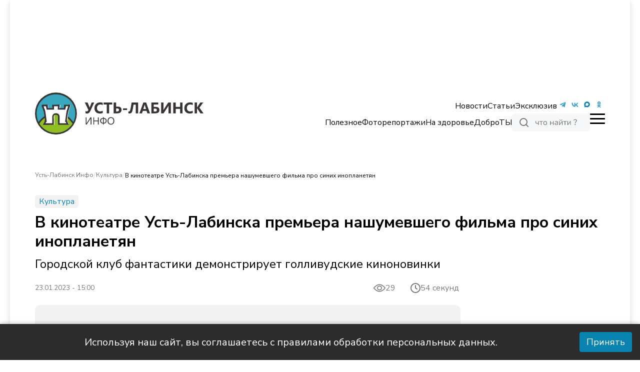

--- FILE ---
content_type: text/html; charset=utf-8
request_url: https://ustlabinfo.ru/news/2023-01-23-v-kinoteatre-ust-labinska-premera-nashumevshego-filma-pro-sinikh-inoplanetyan-/
body_size: 24537
content:
<!DOCTYPE html><html lang="ru"><head><meta charSet="utf-8"/><meta name="viewport" content="width=device-width, initial-scale=1"/><link rel="preload" as="image" imageSrcSet="/_next/image/?url=https%3A%2F%2Fustlabinfo.ru%2F_next%2Fstatic%2Fmedia%2FlogoUstlabinskWinter.ed1cdcdb.png&amp;w=256&amp;q=75 1x, /_next/image/?url=https%3A%2F%2Fustlabinfo.ru%2F_next%2Fstatic%2Fmedia%2FlogoUstlabinskWinter.ed1cdcdb.png&amp;w=384&amp;q=75 2x" fetchPriority="high"/><link rel="preload" as="image" href="https://ustlabinfo.ru/_next/static/media/footerPic.ac8b8a40.svg" fetchPriority="high"/><link rel="preload" as="image" imageSrcSet="/_next/image/?url=https%3A%2F%2Fustlabinfo.ru%2F_del_%2Fuli%2Fupload%2Fiblock%2F18a%2F18a862056501e8056551b30cf97ba712.jpg&amp;w=1080&amp;q=85 1x, /_next/image/?url=https%3A%2F%2Fustlabinfo.ru%2F_del_%2Fuli%2Fupload%2Fiblock%2F18a%2F18a862056501e8056551b30cf97ba712.jpg&amp;w=1920&amp;q=85 2x" fetchPriority="high"/><link rel="stylesheet" href="https://ustlabinfo.ru/_next/static/css/4323681bd2992086.css" data-precedence="next"/><link rel="stylesheet" href="https://ustlabinfo.ru/_next/static/css/2b1622ce3ce35611.css" data-precedence="next"/><link rel="preload" as="script" fetchPriority="low" href="https://ustlabinfo.ru/_next/static/chunks/webpack-1217d56c3656297c.js"/><script src="https://ustlabinfo.ru/_next/static/chunks/fd9d1056-360e5dd5b3902a99.js" async=""></script><script src="https://ustlabinfo.ru/_next/static/chunks/23-7b8fa068e8c70738.js" async=""></script><script src="https://ustlabinfo.ru/_next/static/chunks/main-app-5e3f271df088b7b9.js" async=""></script><script src="https://ustlabinfo.ru/_next/static/chunks/173-03cc6ff28e28615f.js" async=""></script><script src="https://ustlabinfo.ru/_next/static/chunks/231-dde970d654d90603.js" async=""></script><script src="https://ustlabinfo.ru/_next/static/chunks/366-38bfd500adf6e32a.js" async=""></script><script src="https://ustlabinfo.ru/_next/static/chunks/332-4ea02a6704b349f4.js" async=""></script><script src="https://ustlabinfo.ru/_next/static/chunks/328-7cc9ee95949f96e8.js" async=""></script><script src="https://ustlabinfo.ru/_next/static/chunks/app/layout-772c428af2923940.js" async=""></script><script src="https://ustlabinfo.ru/_next/static/chunks/app/page-8ec703ce457ee3e8.js" async=""></script><script src="https://ustlabinfo.ru/_next/static/chunks/657-9f8bef93c1473af4.js" async=""></script><script src="https://ustlabinfo.ru/_next/static/chunks/app/%5B...slug%5D/page-edf3a0d9abfdfea6.js" async=""></script><script src="https://ustlabinfo.ru/_next/static/chunks/app/not-found-4cb9af9a60a98a3f.js" async=""></script><link rel="preload" href="https://yandex.ru/ads/system/context.js" as="script"/><link rel="preload" href="https://yandex.ru/ads/system/adsdk.js" as="script"/><link rel="preload" href="https://static.it.4media.ru/collect.js" as="script"/><link rel="alternate" type="application/rss+xml" title="RSS 2.0" href="/feeds/rss"/><link rel="icon" href="/favicon.svg" sizes="32x32"/><link rel="icon" href="/favicon.svg" sizes="524x524" type="image/svg+xml"/><link rel="icon" href="/favicon.svg" sizes="32x32" type="image/png"/><link rel="icon" href="/favicon.svg" sizes="180x180" type="image/png"/><title>В кинотеатре Усть-Лабинска премьера нашумевшего фильма про синих инопланетян - Усть-Лабинск Инфо</title><meta name="description" content="Городской клуб фантастики демонстрирует голливудские киноновинки"/><meta name="robots" content="index, follow, noyaca"/><link rel="canonical" href="https://ustlabinfo.ru/news/2023-01-23-v-kinoteatre-ust-labinska-premera-nashumevshego-filma-pro-sinikh-inoplanetyan-/"/><meta name="google-site-verification" content="xoPJMPa2yUNZeoTJhew-Q1i2pwXXO-CAobDxRtCgzVk"/><meta name="yandex-verification" content="67f6d5e69c6d8d61"/><meta name="zen-verification" content="D3VwUOkrWIzoqFaPCdateEPjpVmYhNPGsyt4Oh7lUIq3Xjz9xXeIYjGXrZTfUiOr"/><meta property="og:title" content="В кинотеатре Усть-Лабинска премьера нашумевшего фильма про синих инопланетян"/><meta property="og:description" content="Городской клуб фантастики демонстрирует голливудские киноновинки"/><meta property="og:url" content="https://ustlabinfo.ru/news/2023-01-23-v-kinoteatre-ust-labinska-premera-nashumevshego-filma-pro-sinikh-inoplanetyan-/"/><meta property="og:image" content="https://ustlabinfo.ru/_del_/uli/upload/iblock/18a/18a862056501e8056551b30cf97ba712.jpg"/><meta property="og:type" content="article"/><meta name="twitter:card" content="summary_large_image"/><meta name="twitter:title" content="В кинотеатре Усть-Лабинска премьера нашумевшего фильма про синих инопланетян"/><meta name="twitter:description" content="Городской клуб фантастики демонстрирует голливудские киноновинки"/><meta name="twitter:image" content="https://ustlabinfo.ru/_del_/uli/upload/iblock/18a/18a862056501e8056551b30cf97ba712.jpg"/><script>(self.__next_s=self.__next_s||[]).push(["https://yandex.ru/ads/system/context.js",{"async":true}])</script><script>(self.__next_s=self.__next_s||[]).push([0,{"children":"window.yaContextCb=window.yaContextCb || []","id":"yaContext"}])</script><script src="https://ustlabinfo.ru/_next/static/chunks/polyfills-78c92fac7aa8fdd8.js" noModule=""></script></head><body class="__className_49e126
      false
      "><script type="application/ld+json">{"@context":"http://schema.org","@type":"ItemList","itemListElement":[{"@type":"SiteNavigationElement","position":0,"name":"Контакты","url":"/page/contacts/"},{"@type":"SiteNavigationElement","position":1,"name":"Реклама","url":"/advertisement/"},{"@type":"SiteNavigationElement","position":2,"name":"Вакансии","url":"/vacancies/"},{"@type":"SiteNavigationElement","position":3,"name":"Лицензия","url":"/license/"},{"@type":"SiteNavigationElement","position":4,"name":"О проекте","url":"/page/about/"},{"@type":"SiteNavigationElement","position":5,"name":"Новости","url":"/news"},{"@type":"SiteNavigationElement","position":6,"name":"Статьи","url":"/info/"},{"@type":"SiteNavigationElement","position":7,"name":"Эксклюзив","url":"/exclusive/"},{"@type":"SiteNavigationElement","position":8,"name":"Полезное","url":"/poleznoe/"},{"@type":"SiteNavigationElement","position":9,"name":"Фоторепортажи","url":"/photo/"},{"@type":"SiteNavigationElement","position":10,"name":"На здоровье","url":"/na-zdorovie/"},{"@type":"SiteNavigationElement","position":11,"name":"ДоброТЫ","url":"/dobroty/"},{"@type":"SiteNavigationElement","position":12,"name":"Общество","url":"/obshchestvo/"},{"@type":"SiteNavigationElement","position":13,"name":"Происшествия","url":"/proisshestviya/"},{"@type":"SiteNavigationElement","position":14,"name":"Культура","url":"/novosti-kultury/"},{"@type":"SiteNavigationElement","position":15,"name":"Спорт","url":"/sport/"},{"@type":"SiteNavigationElement","position":16,"name":"Эксклюзив","url":"/exclusive/"},{"@type":"SiteNavigationElement","position":17,"name":"В районе","url":"/vraione/"},{"@type":"SiteNavigationElement","position":18,"name":"Экономика","url":"/biznes/"},{"@type":"SiteNavigationElement","position":19,"name":"В полях","url":"/vpolyah/"},{"@type":"SiteNavigationElement","position":20,"name":"Новости","url":"/news/"},{"@type":"SiteNavigationElement","position":21,"name":"Статьи","url":"/info/"},{"@type":"SiteNavigationElement","position":22,"name":"Полезное","url":"/poleznoe/"},{"@type":"SiteNavigationElement","position":23,"name":"На здоровье","url":"/na-zdorovie/"},{"@type":"SiteNavigationElement","position":24,"name":"ДоброТЫ","url":"/dobroty/"}]}</script><div class="wrapper"><noindex><div id="adfox_173694278931991620" class="overHeader_block__EAo_7"></div></noindex><!--$--><!--$--><header class="header_header__XUtlY"><div class="undefined false"><div class="headerRelative_container__K8HG9 container"><div class="headerRelative_wrapper__image__5zkPd"><div style="cursor:pointer"><img alt="logo" itemProp="image" loading="lazy" width="337" height="140" decoding="async" data-nimg="1" style="color:transparent;object-fit:contain;max-width:100%" src="https://ustlabinfo.ru/_next/static/media/logoUstlabinsk.f7736b12.svg"/></div></div><nav class="headerRelative_desktop__right__szF4q headerRelative_navbar__n7yPy headerRelative_desktop__right__desktop__SjCuj"><div class="headerRelative_topList__Dk79n"><ul class="headerRelative_listLinks__LDUZB"><li class="headerRelative_list__item__primary__d8FAN headerRelative_list__item__dropdown__XuKpA"><a href="/news/">Новости</a><ul class="headerRelative_dropdown__O9wWi headerRelative_dropdown__open__mRyhx"><li class="undefined headerRelative_list__item__primary__d8FAN"><a href="/obshchestvo/">Общество</a></li><li class="undefined headerRelative_list__item__primary__d8FAN"><a href="/proisshestviya/">Происшествия</a></li><li class="undefined headerRelative_list__item__primary__d8FAN"><a href="/biznes/">Экономика</a></li><li class="undefined headerRelative_list__item__primary__d8FAN"><a href="/politika/">Политика</a></li><li class="undefined headerRelative_list__item__primary__d8FAN"><a href="/vraione/">В районе</a></li><li class="undefined headerRelative_list__item__primary__d8FAN"><a href="/novosti-kultury/">Культура</a></li><li class="undefined headerRelative_list__item__primary__d8FAN"><a href="/sport/">Спорт</a></li><li class="undefined headerRelative_list__item__primary__d8FAN"><a href="/pamyat/">Память</a></li></ul></li><li class="headerRelative_list__item__primary__d8FAN"><a href="/info/">Статьи</a></li><li class="headerRelative_list__item__primary__d8FAN"><a href="/exclusive/">Эксклюзив</a></li></ul><ul class="headerRelative_social__7DfhQ"><li><a target="_blunk" href="https://t.me/Ustlab_info"><img alt="tg" itemProp="image" loading="lazy" width="24" height="24" decoding="async" data-nimg="1" style="color:transparent" src="/icons/tg.svg"/></a></li><li><a target="_blunk" href="https://vk.com/ustlabinfo123"><img alt="vk" itemProp="image" loading="lazy" width="24" height="24" decoding="async" data-nimg="1" style="color:transparent" src="/icons/vk.svg"/></a></li><li><a target="_blunk" href="https://max.ru/ustlabinfo"><img alt="max" itemProp="image" loading="lazy" width="24" height="24" decoding="async" data-nimg="1" style="color:transparent" src="/icons/max.svg"/></a></li><li><a target="_blunk" href="https://ok.ru/group/68997326962735"><img alt="ok" itemProp="image" loading="lazy" width="24" height="24" decoding="async" data-nimg="1" style="color:transparent" src="/icons/odnoklassniki.svg"/></a></li></ul></div><div class="headerRelative_bottomList__cr1zH"><ul class="headerRelative_listLinks__LDUZB"><li class="headerRelative_list__item__second__vHOXS"><a href="/poleznoe/">Полезное</a></li><li class="headerRelative_list__item__second__vHOXS"><a href="/photo/">Фоторепортажи</a></li><li class="headerRelative_list__item__second__vHOXS"><a href="/na-zdorovie/">На здоровье</a></li><li class="headerRelative_list__item__second__vHOXS"><a href="/dobroty/">ДоброТЫ</a></li></ul><div><div><div class="SearchButton_main__QxFXZ false"><svg xmlns="http://www.w3.org/2000/svg" width="156" height="36" viewBox="0 0 156 36" fill="none"><rect width="156" height="36" rx="5" fill="#F5F7F8"></rect><path d="M32 26L28.05 22.05M30 17C30 20.866 26.866 24 23 24C19.134 24 16 20.866 16 17C16 13.134 19.134 10 23 10C26.866 10 30 13.134 30 17Z" stroke="#777777" stroke-width="2" stroke-linecap="square"></path><path d="M52.272 23V19.848C51.9733 20.0293 51.648 20.168 51.296 20.264C50.9547 20.3493 50.592 20.392 50.208 20.392C49.472 20.392 48.8587 20.2747 48.368 20.04C47.888 19.8053 47.5307 19.4533 47.296 18.984C47.0613 18.504 46.944 17.9067 46.944 17.192V15.224H48.24V17.096C48.24 17.608 48.3147 18.0293 48.464 18.36C48.6133 18.68 48.8427 18.92 49.152 19.08C49.4613 19.2293 49.8667 19.304 50.368 19.304C50.752 19.304 51.0933 19.2613 51.392 19.176C51.6907 19.0907 51.9787 18.952 52.256 18.76V15.224H53.552V23H52.272ZM57.7241 23V16.264H54.9081V15.224H61.8521V16.264H59.0201V23H57.7241ZM66.4343 23.144C65.6769 23.144 65.0209 22.9787 64.4663 22.648C63.9116 22.3173 63.4796 21.8533 63.1703 21.256C62.8716 20.648 62.7223 19.9333 62.7223 19.112C62.7223 18.2907 62.8716 17.5813 63.1703 16.984C63.4796 16.376 63.9116 15.9067 64.4663 15.576C65.0209 15.2453 65.6769 15.08 66.4343 15.08C67.1916 15.08 67.8476 15.2453 68.4023 15.576C68.9569 15.9067 69.3836 16.376 69.6823 16.984C69.9916 17.5813 70.1463 18.2907 70.1463 19.112C70.1463 19.9333 69.9916 20.648 69.6823 21.256C69.3836 21.8533 68.9569 22.3173 68.4023 22.648C67.8476 22.9787 67.1916 23.144 66.4343 23.144ZM66.4343 22.104C67.1703 22.104 67.7516 21.848 68.1783 21.336C68.6156 20.8133 68.8343 20.0667 68.8343 19.096C68.8343 18.136 68.6156 17.4 68.1783 16.888C67.7516 16.376 67.1703 16.12 66.4343 16.12C65.7089 16.12 65.1276 16.376 64.6903 16.888C64.2529 17.4 64.0343 18.136 64.0343 19.096C64.0343 20.0667 64.2529 20.8133 64.6903 21.336C65.1276 21.848 65.7089 22.104 66.4343 22.104ZM76.3581 23V15.224H77.6541V18.456H81.8941V15.224H83.1901V23H81.8941V19.512H77.6541V23H76.3581ZM88.2128 23.144C87.6794 23.144 87.1994 23.0427 86.7728 22.84C86.3568 22.6267 86.0261 22.3387 85.7808 21.976C85.5354 21.6133 85.4128 21.208 85.4128 20.76C85.4128 20.184 85.5568 19.7307 85.8448 19.4C86.1434 19.0693 86.6288 18.8347 87.3008 18.696C87.9834 18.5573 88.9114 18.488 90.0848 18.488H90.8048V19.336H90.1008C89.4501 19.336 88.9061 19.3573 88.4688 19.4C88.0314 19.4427 87.6848 19.5173 87.4288 19.624C87.1728 19.7307 86.9914 19.8693 86.8848 20.04C86.7781 20.2107 86.7248 20.424 86.7248 20.68C86.7248 21.1173 86.8741 21.4747 87.1728 21.752C87.4821 22.0293 87.8981 22.168 88.4208 22.168C88.8474 22.168 89.2208 22.0667 89.5408 21.864C89.8714 21.6613 90.1274 21.384 90.3088 21.032C90.5008 20.68 90.5968 20.2747 90.5968 19.816V17.992C90.5968 17.3307 90.4634 16.856 90.1968 16.568C89.9301 16.2693 89.4928 16.12 88.8848 16.12C88.4154 16.12 87.9621 16.1893 87.5248 16.328C87.0874 16.456 86.6394 16.6693 86.1808 16.968L85.7328 16.024C86.0101 15.832 86.3248 15.6667 86.6768 15.528C87.0288 15.3787 87.3968 15.2667 87.7808 15.192C88.1648 15.1173 88.5328 15.08 88.8848 15.08C89.5568 15.08 90.1114 15.192 90.5488 15.416C90.9861 15.6293 91.3114 15.96 91.5248 16.408C91.7381 16.8453 91.8448 17.4107 91.8448 18.104V23H90.6288V21.192H90.7728C90.6874 21.5973 90.5221 21.944 90.2768 22.232C90.0421 22.52 89.7488 22.744 89.3968 22.904C89.0448 23.064 88.6501 23.144 88.2128 23.144ZM94.3738 23V15.224H95.5578V21.768H95.1578L100.054 15.224H101.158V23H99.9738V16.44H100.374L95.4778 23H94.3738ZM97.7658 14.216C97.3391 14.216 96.9444 14.1413 96.5818 13.992C96.2191 13.832 95.9044 13.5973 95.6378 13.288C95.3711 12.9787 95.1684 12.5893 95.0298 12.12L95.7818 11.832C95.9738 12.3653 96.2298 12.76 96.5498 13.016C96.8804 13.272 97.2858 13.4 97.7658 13.4C98.2564 13.4 98.6564 13.2827 98.9658 13.048C99.2858 12.8133 99.5738 12.4133 99.8298 11.848L100.566 12.12C100.374 12.632 100.134 13.0427 99.8458 13.352C99.5684 13.6507 99.2538 13.8693 98.9018 14.008C98.5498 14.1467 98.1711 14.216 97.7658 14.216ZM105.334 23V16.264H102.518V15.224H109.462V16.264H106.63V23H105.334ZM110.827 23V15.224H112.011V21.768H111.611L116.507 15.224H117.611V23H116.427V16.44H116.827L111.931 23H110.827ZM125.912 20.056V19.592C125.912 19.2293 125.955 18.888 126.04 18.568C126.136 18.2373 126.28 17.9013 126.472 17.56C126.675 17.2187 126.947 16.8507 127.288 16.456C127.555 16.136 127.768 15.8533 127.928 15.608C128.088 15.3627 128.2 15.128 128.264 14.904C128.339 14.6693 128.376 14.4347 128.376 14.2C128.376 13.8907 128.301 13.6293 128.152 13.416C128.013 13.2027 127.811 13.0373 127.544 12.92C127.277 12.8027 126.952 12.744 126.568 12.744C125.981 12.744 125.437 12.8507 124.936 13.064C124.435 13.2773 123.96 13.5973 123.512 14.024L123.032 13C123.309 12.712 123.64 12.4667 124.024 12.264C124.408 12.0507 124.819 11.8853 125.256 11.768C125.704 11.64 126.163 11.576 126.632 11.576C127.24 11.576 127.773 11.6827 128.232 11.896C128.701 12.0987 129.064 12.392 129.32 12.776C129.576 13.1493 129.704 13.592 129.704 14.104C129.704 14.4347 129.656 14.7547 129.56 15.064C129.464 15.3627 129.309 15.6667 129.096 15.976C128.893 16.2853 128.605 16.6373 128.232 17.032C127.901 17.3733 127.635 17.6933 127.432 17.992C127.229 18.2907 127.075 18.5733 126.968 18.84C126.872 19.1067 126.808 19.3787 126.776 19.656L126.744 20.056H125.912ZM125.512 23V21.368H127.144V23H125.512Z" fill="#777777"></path></svg></div></div></div><div class="headerRelative_burger__s3Ocb false"><span></span></div></div></nav></div></div><div class="header_header__scroll__IUL1G"><div class="headerFixed_container__ox43j container headerFixed_scroll__container__WNDhR"><div class="headerFixed_wrapper__image__V_adS"><div style="cursor:pointer"><img alt="logo" itemProp="image" loading="lazy" width="250" height="90" decoding="async" data-nimg="1" style="color:transparent;object-fit:contain;max-width:310px;object-position:left" src="https://ustlabinfo.ru/_next/static/media/logoUstlabinsk.f7736b12.svg"/></div></div><nav class="headerFixed_navbar__mTbhp"><ul class="headerFixed_list__7rzV4"><li class="headerFixed_list__item__primary__y_8jm headerFixed_list__item__dropdown__06KU_"><a href="/news/">Новости</a><ul class="headerFixed_dropdown__REWPx headerFixed_dropdown__open__BH0Mh"><li class="undefined headerFixed_list__item__primary__y_8jm"><a href="/obshchestvo/">Общество</a></li><li class="undefined headerFixed_list__item__primary__y_8jm"><a href="/proisshestviya/">Происшествия</a></li><li class="undefined headerFixed_list__item__primary__y_8jm"><a href="/biznes/">Экономика</a></li><li class="undefined headerFixed_list__item__primary__y_8jm"><a href="/politika/">Политика</a></li><li class="undefined headerFixed_list__item__primary__y_8jm"><a href="/vraione/">В районе</a></li><li class="undefined headerFixed_list__item__primary__y_8jm"><a href="/novosti-kultury/">Культура</a></li><li class="undefined headerFixed_list__item__primary__y_8jm"><a href="/sport/">Спорт</a></li><li class="undefined headerFixed_list__item__primary__y_8jm"><a href="/pamyat/">Память</a></li></ul></li><li class="headerFixed_list__item__primary__y_8jm"><a href="/info/">Статьи</a></li><li class="headerFixed_list__item__primary__y_8jm"><a href="/exclusive/">Эксклюзив</a></li></ul></nav><div><div><div class="SearchButton_main__QxFXZ false"><svg xmlns="http://www.w3.org/2000/svg" width="156" height="36" viewBox="0 0 156 36" fill="none"><rect width="156" height="36" rx="5" fill="#F5F7F8"></rect><path d="M32 26L28.05 22.05M30 17C30 20.866 26.866 24 23 24C19.134 24 16 20.866 16 17C16 13.134 19.134 10 23 10C26.866 10 30 13.134 30 17Z" stroke="#777777" stroke-width="2" stroke-linecap="square"></path><path d="M52.272 23V19.848C51.9733 20.0293 51.648 20.168 51.296 20.264C50.9547 20.3493 50.592 20.392 50.208 20.392C49.472 20.392 48.8587 20.2747 48.368 20.04C47.888 19.8053 47.5307 19.4533 47.296 18.984C47.0613 18.504 46.944 17.9067 46.944 17.192V15.224H48.24V17.096C48.24 17.608 48.3147 18.0293 48.464 18.36C48.6133 18.68 48.8427 18.92 49.152 19.08C49.4613 19.2293 49.8667 19.304 50.368 19.304C50.752 19.304 51.0933 19.2613 51.392 19.176C51.6907 19.0907 51.9787 18.952 52.256 18.76V15.224H53.552V23H52.272ZM57.7241 23V16.264H54.9081V15.224H61.8521V16.264H59.0201V23H57.7241ZM66.4343 23.144C65.6769 23.144 65.0209 22.9787 64.4663 22.648C63.9116 22.3173 63.4796 21.8533 63.1703 21.256C62.8716 20.648 62.7223 19.9333 62.7223 19.112C62.7223 18.2907 62.8716 17.5813 63.1703 16.984C63.4796 16.376 63.9116 15.9067 64.4663 15.576C65.0209 15.2453 65.6769 15.08 66.4343 15.08C67.1916 15.08 67.8476 15.2453 68.4023 15.576C68.9569 15.9067 69.3836 16.376 69.6823 16.984C69.9916 17.5813 70.1463 18.2907 70.1463 19.112C70.1463 19.9333 69.9916 20.648 69.6823 21.256C69.3836 21.8533 68.9569 22.3173 68.4023 22.648C67.8476 22.9787 67.1916 23.144 66.4343 23.144ZM66.4343 22.104C67.1703 22.104 67.7516 21.848 68.1783 21.336C68.6156 20.8133 68.8343 20.0667 68.8343 19.096C68.8343 18.136 68.6156 17.4 68.1783 16.888C67.7516 16.376 67.1703 16.12 66.4343 16.12C65.7089 16.12 65.1276 16.376 64.6903 16.888C64.2529 17.4 64.0343 18.136 64.0343 19.096C64.0343 20.0667 64.2529 20.8133 64.6903 21.336C65.1276 21.848 65.7089 22.104 66.4343 22.104ZM76.3581 23V15.224H77.6541V18.456H81.8941V15.224H83.1901V23H81.8941V19.512H77.6541V23H76.3581ZM88.2128 23.144C87.6794 23.144 87.1994 23.0427 86.7728 22.84C86.3568 22.6267 86.0261 22.3387 85.7808 21.976C85.5354 21.6133 85.4128 21.208 85.4128 20.76C85.4128 20.184 85.5568 19.7307 85.8448 19.4C86.1434 19.0693 86.6288 18.8347 87.3008 18.696C87.9834 18.5573 88.9114 18.488 90.0848 18.488H90.8048V19.336H90.1008C89.4501 19.336 88.9061 19.3573 88.4688 19.4C88.0314 19.4427 87.6848 19.5173 87.4288 19.624C87.1728 19.7307 86.9914 19.8693 86.8848 20.04C86.7781 20.2107 86.7248 20.424 86.7248 20.68C86.7248 21.1173 86.8741 21.4747 87.1728 21.752C87.4821 22.0293 87.8981 22.168 88.4208 22.168C88.8474 22.168 89.2208 22.0667 89.5408 21.864C89.8714 21.6613 90.1274 21.384 90.3088 21.032C90.5008 20.68 90.5968 20.2747 90.5968 19.816V17.992C90.5968 17.3307 90.4634 16.856 90.1968 16.568C89.9301 16.2693 89.4928 16.12 88.8848 16.12C88.4154 16.12 87.9621 16.1893 87.5248 16.328C87.0874 16.456 86.6394 16.6693 86.1808 16.968L85.7328 16.024C86.0101 15.832 86.3248 15.6667 86.6768 15.528C87.0288 15.3787 87.3968 15.2667 87.7808 15.192C88.1648 15.1173 88.5328 15.08 88.8848 15.08C89.5568 15.08 90.1114 15.192 90.5488 15.416C90.9861 15.6293 91.3114 15.96 91.5248 16.408C91.7381 16.8453 91.8448 17.4107 91.8448 18.104V23H90.6288V21.192H90.7728C90.6874 21.5973 90.5221 21.944 90.2768 22.232C90.0421 22.52 89.7488 22.744 89.3968 22.904C89.0448 23.064 88.6501 23.144 88.2128 23.144ZM94.3738 23V15.224H95.5578V21.768H95.1578L100.054 15.224H101.158V23H99.9738V16.44H100.374L95.4778 23H94.3738ZM97.7658 14.216C97.3391 14.216 96.9444 14.1413 96.5818 13.992C96.2191 13.832 95.9044 13.5973 95.6378 13.288C95.3711 12.9787 95.1684 12.5893 95.0298 12.12L95.7818 11.832C95.9738 12.3653 96.2298 12.76 96.5498 13.016C96.8804 13.272 97.2858 13.4 97.7658 13.4C98.2564 13.4 98.6564 13.2827 98.9658 13.048C99.2858 12.8133 99.5738 12.4133 99.8298 11.848L100.566 12.12C100.374 12.632 100.134 13.0427 99.8458 13.352C99.5684 13.6507 99.2538 13.8693 98.9018 14.008C98.5498 14.1467 98.1711 14.216 97.7658 14.216ZM105.334 23V16.264H102.518V15.224H109.462V16.264H106.63V23H105.334ZM110.827 23V15.224H112.011V21.768H111.611L116.507 15.224H117.611V23H116.427V16.44H116.827L111.931 23H110.827ZM125.912 20.056V19.592C125.912 19.2293 125.955 18.888 126.04 18.568C126.136 18.2373 126.28 17.9013 126.472 17.56C126.675 17.2187 126.947 16.8507 127.288 16.456C127.555 16.136 127.768 15.8533 127.928 15.608C128.088 15.3627 128.2 15.128 128.264 14.904C128.339 14.6693 128.376 14.4347 128.376 14.2C128.376 13.8907 128.301 13.6293 128.152 13.416C128.013 13.2027 127.811 13.0373 127.544 12.92C127.277 12.8027 126.952 12.744 126.568 12.744C125.981 12.744 125.437 12.8507 124.936 13.064C124.435 13.2773 123.96 13.5973 123.512 14.024L123.032 13C123.309 12.712 123.64 12.4667 124.024 12.264C124.408 12.0507 124.819 11.8853 125.256 11.768C125.704 11.64 126.163 11.576 126.632 11.576C127.24 11.576 127.773 11.6827 128.232 11.896C128.701 12.0987 129.064 12.392 129.32 12.776C129.576 13.1493 129.704 13.592 129.704 14.104C129.704 14.4347 129.656 14.7547 129.56 15.064C129.464 15.3627 129.309 15.6667 129.096 15.976C128.893 16.2853 128.605 16.6373 128.232 17.032C127.901 17.3733 127.635 17.6933 127.432 17.992C127.229 18.2907 127.075 18.5733 126.968 18.84C126.872 19.1067 126.808 19.3787 126.776 19.656L126.744 20.056H125.912ZM125.512 23V21.368H127.144V23H125.512Z" fill="#777777"></path></svg></div></div></div><div class="headerFixed_burger__LOzBf false"><span></span></div></div></div><div class="navbarMenu_container__LLyNV"><nav class="navbarMenu_navbar__bottom___amuY container"><ul class="navbarMenu_list__bottom__RyMfB"><div><img alt="logo" itemProp="image" loading="lazy" width="137" height="34" decoding="async" data-nimg="1" style="color:transparent;object-fit:contain;max-width:100%" srcSet="/_next/image/?url=https%3A%2F%2Fustlabinfo.ru%2F_next%2Fstatic%2Fmedia%2FlogoUstlabinskWinter.ed1cdcdb.png&amp;w=256&amp;q=85 1x, /_next/image/?url=https%3A%2F%2Fustlabinfo.ru%2F_next%2Fstatic%2Fmedia%2FlogoUstlabinskWinter.ed1cdcdb.png&amp;w=384&amp;q=85 2x" src="/_next/image/?url=https%3A%2F%2Fustlabinfo.ru%2F_next%2Fstatic%2Fmedia%2FlogoUstlabinskWinter.ed1cdcdb.png&amp;w=384&amp;q=85"/></div><li style="align-self:flex-end"><div class="navbarMenu_burger__bottom__nIYzt false"><span></span></div>Меню</li></ul></nav><div class="navbarMenu_secondary__list__r0YJE"><ul class="navbarMenu_social__HZf2_"><li><a target="_blunk" href="https://t.me/Ustlab_info"><img alt="tg" itemProp="image" loading="lazy" width="36" height="36" decoding="async" data-nimg="1" style="color:transparent" src="/icons/tg.svg"/></a></li><li><a target="_blunk" href="https://vk.com/ustlabinfo123"><img alt="vk" itemProp="image" loading="lazy" width="36" height="36" decoding="async" data-nimg="1" style="color:transparent" src="/icons/vk.svg"/></a></li><li><a target="_blunk" href="https://ok.ru/group/68997326962735"><img alt="ok" itemProp="image" loading="lazy" width="36" height="36" decoding="async" data-nimg="1" style="color:transparent" src="/icons/odnoklassniki.svg"/></a></li></ul><div><div><div class="SearchButton_main__QxFXZ false"><svg xmlns="http://www.w3.org/2000/svg" width="156" height="36" viewBox="0 0 156 36" fill="none"><rect width="156" height="36" rx="5" fill="#F5F7F8"></rect><path d="M32 26L28.05 22.05M30 17C30 20.866 26.866 24 23 24C19.134 24 16 20.866 16 17C16 13.134 19.134 10 23 10C26.866 10 30 13.134 30 17Z" stroke="#777777" stroke-width="2" stroke-linecap="square"></path><path d="M52.272 23V19.848C51.9733 20.0293 51.648 20.168 51.296 20.264C50.9547 20.3493 50.592 20.392 50.208 20.392C49.472 20.392 48.8587 20.2747 48.368 20.04C47.888 19.8053 47.5307 19.4533 47.296 18.984C47.0613 18.504 46.944 17.9067 46.944 17.192V15.224H48.24V17.096C48.24 17.608 48.3147 18.0293 48.464 18.36C48.6133 18.68 48.8427 18.92 49.152 19.08C49.4613 19.2293 49.8667 19.304 50.368 19.304C50.752 19.304 51.0933 19.2613 51.392 19.176C51.6907 19.0907 51.9787 18.952 52.256 18.76V15.224H53.552V23H52.272ZM57.7241 23V16.264H54.9081V15.224H61.8521V16.264H59.0201V23H57.7241ZM66.4343 23.144C65.6769 23.144 65.0209 22.9787 64.4663 22.648C63.9116 22.3173 63.4796 21.8533 63.1703 21.256C62.8716 20.648 62.7223 19.9333 62.7223 19.112C62.7223 18.2907 62.8716 17.5813 63.1703 16.984C63.4796 16.376 63.9116 15.9067 64.4663 15.576C65.0209 15.2453 65.6769 15.08 66.4343 15.08C67.1916 15.08 67.8476 15.2453 68.4023 15.576C68.9569 15.9067 69.3836 16.376 69.6823 16.984C69.9916 17.5813 70.1463 18.2907 70.1463 19.112C70.1463 19.9333 69.9916 20.648 69.6823 21.256C69.3836 21.8533 68.9569 22.3173 68.4023 22.648C67.8476 22.9787 67.1916 23.144 66.4343 23.144ZM66.4343 22.104C67.1703 22.104 67.7516 21.848 68.1783 21.336C68.6156 20.8133 68.8343 20.0667 68.8343 19.096C68.8343 18.136 68.6156 17.4 68.1783 16.888C67.7516 16.376 67.1703 16.12 66.4343 16.12C65.7089 16.12 65.1276 16.376 64.6903 16.888C64.2529 17.4 64.0343 18.136 64.0343 19.096C64.0343 20.0667 64.2529 20.8133 64.6903 21.336C65.1276 21.848 65.7089 22.104 66.4343 22.104ZM76.3581 23V15.224H77.6541V18.456H81.8941V15.224H83.1901V23H81.8941V19.512H77.6541V23H76.3581ZM88.2128 23.144C87.6794 23.144 87.1994 23.0427 86.7728 22.84C86.3568 22.6267 86.0261 22.3387 85.7808 21.976C85.5354 21.6133 85.4128 21.208 85.4128 20.76C85.4128 20.184 85.5568 19.7307 85.8448 19.4C86.1434 19.0693 86.6288 18.8347 87.3008 18.696C87.9834 18.5573 88.9114 18.488 90.0848 18.488H90.8048V19.336H90.1008C89.4501 19.336 88.9061 19.3573 88.4688 19.4C88.0314 19.4427 87.6848 19.5173 87.4288 19.624C87.1728 19.7307 86.9914 19.8693 86.8848 20.04C86.7781 20.2107 86.7248 20.424 86.7248 20.68C86.7248 21.1173 86.8741 21.4747 87.1728 21.752C87.4821 22.0293 87.8981 22.168 88.4208 22.168C88.8474 22.168 89.2208 22.0667 89.5408 21.864C89.8714 21.6613 90.1274 21.384 90.3088 21.032C90.5008 20.68 90.5968 20.2747 90.5968 19.816V17.992C90.5968 17.3307 90.4634 16.856 90.1968 16.568C89.9301 16.2693 89.4928 16.12 88.8848 16.12C88.4154 16.12 87.9621 16.1893 87.5248 16.328C87.0874 16.456 86.6394 16.6693 86.1808 16.968L85.7328 16.024C86.0101 15.832 86.3248 15.6667 86.6768 15.528C87.0288 15.3787 87.3968 15.2667 87.7808 15.192C88.1648 15.1173 88.5328 15.08 88.8848 15.08C89.5568 15.08 90.1114 15.192 90.5488 15.416C90.9861 15.6293 91.3114 15.96 91.5248 16.408C91.7381 16.8453 91.8448 17.4107 91.8448 18.104V23H90.6288V21.192H90.7728C90.6874 21.5973 90.5221 21.944 90.2768 22.232C90.0421 22.52 89.7488 22.744 89.3968 22.904C89.0448 23.064 88.6501 23.144 88.2128 23.144ZM94.3738 23V15.224H95.5578V21.768H95.1578L100.054 15.224H101.158V23H99.9738V16.44H100.374L95.4778 23H94.3738ZM97.7658 14.216C97.3391 14.216 96.9444 14.1413 96.5818 13.992C96.2191 13.832 95.9044 13.5973 95.6378 13.288C95.3711 12.9787 95.1684 12.5893 95.0298 12.12L95.7818 11.832C95.9738 12.3653 96.2298 12.76 96.5498 13.016C96.8804 13.272 97.2858 13.4 97.7658 13.4C98.2564 13.4 98.6564 13.2827 98.9658 13.048C99.2858 12.8133 99.5738 12.4133 99.8298 11.848L100.566 12.12C100.374 12.632 100.134 13.0427 99.8458 13.352C99.5684 13.6507 99.2538 13.8693 98.9018 14.008C98.5498 14.1467 98.1711 14.216 97.7658 14.216ZM105.334 23V16.264H102.518V15.224H109.462V16.264H106.63V23H105.334ZM110.827 23V15.224H112.011V21.768H111.611L116.507 15.224H117.611V23H116.427V16.44H116.827L111.931 23H110.827ZM125.912 20.056V19.592C125.912 19.2293 125.955 18.888 126.04 18.568C126.136 18.2373 126.28 17.9013 126.472 17.56C126.675 17.2187 126.947 16.8507 127.288 16.456C127.555 16.136 127.768 15.8533 127.928 15.608C128.088 15.3627 128.2 15.128 128.264 14.904C128.339 14.6693 128.376 14.4347 128.376 14.2C128.376 13.8907 128.301 13.6293 128.152 13.416C128.013 13.2027 127.811 13.0373 127.544 12.92C127.277 12.8027 126.952 12.744 126.568 12.744C125.981 12.744 125.437 12.8507 124.936 13.064C124.435 13.2773 123.96 13.5973 123.512 14.024L123.032 13C123.309 12.712 123.64 12.4667 124.024 12.264C124.408 12.0507 124.819 11.8853 125.256 11.768C125.704 11.64 126.163 11.576 126.632 11.576C127.24 11.576 127.773 11.6827 128.232 11.896C128.701 12.0987 129.064 12.392 129.32 12.776C129.576 13.1493 129.704 13.592 129.704 14.104C129.704 14.4347 129.656 14.7547 129.56 15.064C129.464 15.3627 129.309 15.6667 129.096 15.976C128.893 16.2853 128.605 16.6373 128.232 17.032C127.901 17.3733 127.635 17.6933 127.432 17.992C127.229 18.2907 127.075 18.5733 126.968 18.84C126.872 19.1067 126.808 19.3787 126.776 19.656L126.744 20.056H125.912ZM125.512 23V21.368H127.144V23H125.512Z" fill="#777777"></path></svg></div></div></div></div></div></header><!--/$--><!--/$--><div class="content"><script type="application/ld+json">{"@context":"http://schema.org","@type":"NewsArticle","author":{"@context":"Person","@type":"Person","name":"Евгения Хасанова","url":"/author/evgeniya-ptushkina/"},"name":"В кинотеатре Усть-Лабинска премьера нашумевшего фильма про синих инопланетян","headline":"В кинотеатре Усть-Лабинска премьера нашумевшего фильма про синих инопланетян","image":"https://ustlabinfo.ru/_del_/uli/upload/iblock/18a/18a862056501e8056551b30cf97ba712.jpg","description":"Городской клуб фантастики демонстрирует голливудские киноновинки","url":"https://ustlabinfo.ru/news/2023-01-23-v-kinoteatre-ust-labinska-premera-nashumevshego-filma-pro-sinikh-inoplanetyan-/","datePublished":"2023-01-23 15:00:00","dateCreated":"2025-01-22T03:02:28.000000Z","dateModified":"2025-01-28T04:46:59.000000Z"}</script><main><!--$--><section class="creative_creative__DxSwY"><div class="container"><section class="block_block__C1Qf8 section__news" itemScope="" itemType="http://schema.org/Article" data-title="В кинотеатре Усть-Лабинска премьера нашумевшего фильма про синих инопланетян" data-url="/news/2023-01-23-v-kinoteatre-ust-labinska-premera-nashumevshego-filma-pro-sinikh-inoplanetyan-/" style="margin-bottom:40px"><meta itemProp="inLanguage" content="ru"/><ul itemScope="" itemType="https://schema.org/BreadcrumbList" style="display:none"><li itemProp="itemListElement" itemScope="" itemType="https://schema.org/ListItem"><a href="/" title="Усть-Лабинск Инфо" itemProp="item"><span itemProp="name">Усть-Лабинск Инфо</span><meta itemProp="position" content="0"/></a></li><li itemProp="itemListElement" itemScope="" itemType="https://schema.org/ListItem"><a href="/novosti-kultury/" title="В кинотеатре Усть-Лабинска премьера нашумевшего фильма про синих инопланетян" itemProp="item"><span itemProp="name">Культура</span><meta itemProp="position" content="1"/></a></li><li itemProp="itemListElement" itemScope="" itemType="https://schema.org/ListItem"><a href="/news/2023-01-23-v-kinoteatre-ust-labinska-premera-nashumevshego-filma-pro-sinikh-inoplanetyan-/" title="В кинотеатре Усть-Лабинска премьера нашумевшего фильма про синих инопланетян" itemProp="item"><span itemProp="name">В кинотеатре Усть-Лабинска премьера нашумевшего фильма про синих инопланетян</span><meta itemProp="position" content="2"/></a></li></ul><div class="block_breadcrumbs__AD_PY"><div><div class="block_breadWrapper__M5sV2 false"><a class="block_breadcrumb__9emqU" href="/">Усть-Лабинск Инфо</a><span>/</span></div></div><div><div class="block_breadWrapper__M5sV2 false"><a class="block_breadcrumb__9emqU" href="/novosti-kultury/">Культура</a><span>/</span></div></div><div><div class="block_breadWrapper__M5sV2 block_breadcrumbActive__aN4hZ"><button class="block_breadcrumb__9emqU block_btn___Ekus">В кинотеатре Усть-Лабинска премьера нашумевшего фильма про синих инопланетян</button><span> </span></div></div></div><span class="block_creative__rubric__8c3lT">Культура</span><h1 class="block_creative__title__3CJhi">В кинотеатре Усть-Лабинска премьера нашумевшего фильма про синих инопланетян</h1><div class="block_creative__subtitle__U7de9">Городской клуб фантастики демонстрирует голливудские киноновинки</div><div class="block_description_reading_item__Hyfbt"><span class="block_creative__desc__KsYwX" style="font-size:14px;display:block">23.01.2023 - 15:00</span><div class="ViewsCounter_main__xFGHV"><div style="display:flex"><svg width="24" height="24" viewBox="0 0 15 11" fill="none" xmlns="http://www.w3.org/2000/svg"><path d="M14.9046 5.20818C14.7706 5.02487 11.5778 0.719727 7.49991 0.719727C3.42205 0.719727 0.22904 5.02487 0.0951826 5.20801C0.0333308 5.29274 0 5.39494 0 5.49985C0 5.60476 0.0333308 5.70695 0.0951826 5.79169C0.22904 5.975 3.42205 10.2801 7.49991 10.2801C11.5778 10.2801 14.7706 5.97497 14.9046 5.79184C14.9666 5.70714 15 5.60494 15 5.50001C15 5.39508 14.9666 5.29288 14.9046 5.20818ZM7.49991 9.29114C4.49613 9.29114 1.89454 6.43373 1.12441 5.4996C1.89354 4.56465 4.48968 1.70873 7.49991 1.70873C10.5035 1.70873 13.105 4.56564 13.8754 5.50027C13.1063 6.43519 10.5101 9.29114 7.49991 9.29114Z" fill="#777777"></path><path d="M7.50024 2.5332C5.86425 2.5332 4.5332 3.86425 4.5332 5.50024C4.5332 7.13624 5.86425 8.46728 7.50024 8.46728C9.13624 8.46728 10.4673 7.13624 10.4673 5.50024C10.4673 3.86425 9.13624 2.5332 7.50024 2.5332ZM7.50024 7.47825C6.40952 7.47825 5.52224 6.59094 5.52224 5.50024C5.52224 4.40955 6.40955 3.52224 7.50024 3.52224C8.59094 3.52224 9.47825 4.40955 9.47825 5.50024C9.47825 6.59094 8.59097 7.47825 7.50024 7.47825Z" fill="#777777"></path></svg></div></div><span class="style_timeReading__KjR_7"><svg width="20" height="20" viewBox="0 0 20 20" fill="none" xmlns="http://www.w3.org/2000/svg"><path d="M13 12L10 10V5M1 10C1 11.1819 1.23279 12.3522 1.68508 13.4442C2.13738 14.5361 2.80031 15.5282 3.63604 16.364C4.47177 17.1997 5.46392 17.8626 6.55585 18.3149C7.64778 18.7672 8.8181 19 10 19C11.1819 19 12.3522 18.7672 13.4442 18.3149C14.5361 17.8626 15.5282 17.1997 16.364 16.364C17.1997 15.5282 17.8626 14.5361 18.3149 13.4442C18.7672 12.3522 19 11.1819 19 10C19 8.8181 18.7672 7.64778 18.3149 6.55585C17.8626 5.46392 17.1997 4.47177 16.364 3.63604C15.5282 2.80031 14.5361 2.13738 13.4442 1.68508C12.3522 1.23279 11.1819 1 10 1C8.8181 1 7.64778 1.23279 6.55585 1.68508C5.46392 2.13738 4.47177 2.80031 3.63604 3.63604C2.80031 4.47177 2.13738 5.46392 1.68508 6.55585C1.23279 7.64778 1 8.8181 1 10Z" stroke="#777777" stroke-width="2" stroke-linecap="round" stroke-linejoin="round"></path></svg> 54 секунд</span></div><div class="PageBody_container__Fx_EN"><div class="PageBody_wrapper__Yz1d6"><div class="MainImage_image__item__0rJTQ"><img id="m_img_170183" itemProp="image" alt="В кинотеатре Усть-Лабинска премьера нашумевшего фильма про синих инопланетян" fetchPriority="high" width="851" height="479" decoding="async" data-nimg="1" style="color:transparent;border-radius:10px;object-fit:cover;max-width:100%;height:auto;max-height:479px" srcSet="/_next/image/?url=https%3A%2F%2Fustlabinfo.ru%2F_del_%2Fuli%2Fupload%2Fiblock%2F18a%2F18a862056501e8056551b30cf97ba712.jpg&amp;w=1080&amp;q=85 1x, /_next/image/?url=https%3A%2F%2Fustlabinfo.ru%2F_del_%2Fuli%2Fupload%2Fiblock%2F18a%2F18a862056501e8056551b30cf97ba712.jpg&amp;w=1920&amp;q=85 2x" src="/_next/image/?url=https%3A%2F%2Fustlabinfo.ru%2F_del_%2Fuli%2Fupload%2Fiblock%2F18a%2F18a862056501e8056551b30cf97ba712.jpg&amp;w=1920&amp;q=85"/><noindex> </noindex></div><a href="https://t.me/Ustlab_info" target="_blank" class="ReadMoreInTg_main__WAc04"><div class="ReadMoreInTg_icon__Wbhxf"><svg width="22" height="19" viewBox="0 0 22 19" fill="none" xmlns="http://www.w3.org/2000/svg"><path d="M8.68945 12.364L8.34206 17.3476C8.83908 17.3476 9.05433 17.1299 9.31246 16.8684L11.6426 14.597L16.471 18.2036C17.3565 18.7069 17.9804 18.4418 18.2193 17.3726L21.3886 2.22521L21.3895 2.22431C21.6704 0.88914 20.9161 0.36703 20.0533 0.694576L1.42415 7.96931C0.152742 8.47267 0.171993 9.19559 1.20802 9.52314L5.97076 11.0341L17.0336 3.9736C17.5543 3.62196 18.0277 3.81652 17.6383 4.16817L8.68945 12.364Z" fill="#178EC9"></path></svg></div><div style="color:#fff">Читай актуальные новости в телеграм-канале Усть-Лабинск Инфо</div></a><div id="adfox_173694269469761620_0" class="AdvMobileInContent_reklams__xJGP_"></div><div class="TextBlock_text__G_6Wt undefined"><h2>
Городской клуб фантастики демонстрирует голливудские киноновинки </h2>
<p>
	 Любителям кинофантастики необязательно ехать в Краснодар, чтобы посмотреть нашумевшую голливудскую киноновинку «Аватар. Путь воды». Премьера картины состоялась в Усть-Лабинске 21 января. В кинотеатре «Знамя» в рамках «Клуба любителей фантастики» кино можно посмотреть как в обычно формате, так и в 3D.
</p>
<p>
 <b>- Уважаемые зрители! С 21 января 2023 года кинотеатр "Знамя" начинает работу "Клуба любителей фантастики". В большом зале сеансы пройдут 23 и 25 января в формате 2D. Время - 12:00 и 20:35. В малом зале фильм будет демонстрироваться 23 и 25 января в формате 3D (4 К) в 14:00, 21:00. Также ждем вас 22, 24 января. В формате 2D в большом зале - 16:05, 21:30. Любители объемный картинки могут купить билеты в малый зал в 13:25,18:50</b>, - уточнили в кассах кинотеатра «Знамя».
</p>
<p>
	 Кстати, цена на сеанс – 450 рублей, но нет льгот для владельцев «Пушкинских карт». В Краснодаре же поклонникам жителей планеты Пандора, в день премьеры пришлось раскошеливаться на 1,5 – 2,5 тысячи рублей. Однако, самые высокие цены на Юге России желающих&nbsp;не отпугнули, залы были переполненными. В краевом центре «Аватар» показывают, как предсеансовое обслуживание, после голливудского блокбастера зрителей ждет анимационная короткометражка «Дубак».
</p>
<p>
 <i>Фото:&nbsp;</i><i>t.me/znamya_ul</i>
</p></div><div class="PageBody_reaction__block__OU1_3"><div class="style_reaction__twq5T"><div class="style_likeOrDislike__7OWIh"><div class="like_like__y4WcY"><svg width="19" height="18" viewBox="0 0 19 18" fill="none" xmlns="http://www.w3.org/2000/svg"><path d="M11 4.66048e-09C11.7652 -4.26217e-05 12.5015 0.292325 13.0583 0.817284C13.615 1.34224 13.9501 2.06011 13.995 2.824L14 3V7H16C16.7351 6.99988 17.4447 7.26968 17.994 7.75819C18.5434 8.24669 18.8942 8.91989 18.98 9.65L18.995 9.824L19 10L18.98 10.196L17.974 15.228C17.593 16.854 16.472 18.024 15.164 18.008L15 18H7C6.75507 18 6.51866 17.91 6.33563 17.7473C6.15259 17.5845 6.03566 17.3603 6.007 17.117L6 17L6.001 7.464C6.00118 7.28864 6.04747 7.11641 6.13523 6.96458C6.22299 6.81276 6.34913 6.68668 6.501 6.599C6.92742 6.35272 7.28662 6.00519 7.54684 5.58713C7.80706 5.16907 7.96029 4.69335 7.993 4.202L8 4V3C8 2.20435 8.31607 1.44129 8.87868 0.87868C9.44129 0.316071 10.2044 4.66048e-09 11 4.66048e-09Z" fill="#777777"></path><path d="M3 7C3.24493 7.00003 3.48134 7.08996 3.66437 7.25272C3.84741 7.41547 3.96434 7.63975 3.993 7.883L4 8V17C3.99997 17.2449 3.91004 17.4813 3.74728 17.6644C3.58453 17.8474 3.36025 17.9643 3.117 17.993L3 18H2C1.49542 18.0002 1.00943 17.8096 0.639452 17.4665C0.269471 17.1234 0.0428434 16.6532 0.00500021 16.15L1.00266e-07 16V9C-0.000159579 8.49542 0.190406 8.00943 0.533497 7.63945C0.876588 7.26947 1.34684 7.04284 1.85 7.005L2 7H3Z" fill="#777777"></path><path d="M11 4.66048e-09C11.7652 -4.26217e-05 12.5015 0.292325 13.0583 0.817284C13.615 1.34224 13.9501 2.06011 13.995 2.824L14 3V7H16C16.7351 6.99988 17.4447 7.26968 17.994 7.75819C18.5434 8.24669 18.8942 8.91989 18.98 9.65L18.995 9.824L19 10L18.98 10.196L17.974 15.228C17.593 16.854 16.472 18.024 15.164 18.008L15 18H7C6.75507 18 6.51866 17.91 6.33563 17.7473C6.15259 17.5845 6.03566 17.3603 6.007 17.117L6 17L6.001 7.464C6.00118 7.28864 6.04747 7.11641 6.13523 6.96458C6.22299 6.81276 6.34913 6.68668 6.501 6.599C6.92742 6.35272 7.28662 6.00519 7.54684 5.58713C7.80706 5.16907 7.96029 4.69335 7.993 4.202L8 4V3C8 2.20435 8.31607 1.44129 8.87868 0.87868C9.44129 0.316071 10.2044 4.66048e-09 11 4.66048e-09Z" fill="#777777"></path><path d="M3 7C3.24493 7.00003 3.48134 7.08996 3.66437 7.25272C3.84741 7.41547 3.96434 7.63975 3.993 7.883L4 8V17C3.99997 17.2449 3.91004 17.4813 3.74728 17.6644C3.58453 17.8474 3.36025 17.9643 3.117 17.993L3 18H2C1.49542 18.0002 1.00943 17.8096 0.639452 17.4665C0.269471 17.1234 0.0428434 16.6532 0.00500021 16.15L1.00266e-07 16V9C-0.000159579 8.49542 0.190406 8.00943 0.533497 7.63945C0.876588 7.26947 1.34684 7.04284 1.85 7.005L2 7H3Z" fill="#777777"></path></svg><span class="like_voice__DweDE">0</span></div><div class="dislike_dislike__4fZd7"><svg width="19" height="18" viewBox="0 0 19 18" fill="#777777" xmlns="http://www.w3.org/2000/svg"><path d="M14 10L14 2C14 1.73478 14.1054 1.48043 14.2929 1.29289C14.4804 1.10536 14.7348 1 15 1L17 1C17.2652 1 17.5196 1.10536 17.7071 1.29289C17.8946 1.48043 18 1.73478 18 2L18 9C18 9.26522 17.8946 9.51957 17.7071 9.70711C17.5196 9.89464 17.2652 10 17 10L14 10ZM14 10C12.9391 10 11.9217 10.4214 11.1716 11.1716C10.4214 11.9217 10 12.9391 10 14L10 15C10 15.5304 9.78929 16.0391 9.41421 16.4142C9.03914 16.7893 8.53043 17 8 17C7.46957 17 6.96086 16.7893 6.58579 16.4142C6.21071 16.0391 6 15.5304 6 15L6 10L3 10C2.46957 10 1.96086 9.78928 1.58579 9.41421C1.21071 9.03914 1 8.53043 1 8L2 3C2.14382 2.38652 2.41663 1.85975 2.77735 1.49903C3.13807 1.13831 3.56716 0.963175 4 0.999999L11 0.999999C11.7957 0.999999 12.5587 1.31607 13.1213 1.87868C13.6839 2.44129 14 3.20435 14 4" stroke="#777777" stroke-width="2" stroke-linecap="round" stroke-linejoin="round"></path></svg><span class="dislike_voice__8KSUb">0</span></div></div><div class="ShareBtn_mainWrapper__beinQ false"><div class="ShareBtn_btn__q__Oh"><svg width="19" height="20" viewBox="0 0 19 20" fill="none" xmlns="http://www.w3.org/2000/svg"><g clip-path="url(#clip0_775_3813)"><path d="M15.453 12.5757C14.353 12.5757 13.3827 13.0998 12.7488 13.9023L6.86919 10.8955C6.94617 10.6084 7.00149 10.3117 7.00149 9.99956C7.00149 9.65972 6.93578 9.33976 6.8441 9.02842L12.6978 6.03545C13.3282 6.87429 14.3236 7.42257 15.4538 7.42257C17.3684 7.42257 18.9172 5.87376 18.9172 3.96086C18.9173 2.04968 17.3684 0.5 15.4539 0.5C13.5436 0.5 11.993 2.04968 11.993 3.96082C11.993 4.27389 12.0484 4.57135 12.1262 4.85932L6.24744 7.86616C5.61269 7.0628 4.64066 6.53701 3.53895 6.53701C1.62605 6.53701 0.078125 8.08754 0.078125 9.99956C0.078125 11.9116 1.62609 13.4613 3.53895 13.4613C4.67093 13.4613 5.66545 12.9113 6.29843 12.0716L12.1495 15.0645C12.0578 15.375 11.9913 15.6976 11.9913 16.0383C11.9913 17.9503 13.5418 19.5 15.4521 19.5C17.3667 19.5 18.9155 17.9503 18.9155 16.0383C18.9164 14.1246 17.3676 12.5757 15.453 12.5757Z" fill="#010002"></path></g><defs><clipPath id="clip0_775_3813"><rect width="19" height="19" fill="white" transform="translate(0 0.5)"></rect></clipPath></defs></svg><div class="ShareBtn_txt__J04kE">Поделиться</div></div><div class="ShareBtn_modal__rke_l false"><button class="react-share__ShareButton" style="background-color:transparent;border:none;padding:0;font:inherit;color:inherit;cursor:pointer"><img alt="vk" loading="lazy" width="36" height="36" decoding="async" data-nimg="1" style="color:transparent" src="/icons/vk.svg"/></button><button class="react-share__ShareButton" style="background-color:transparent;border:none;padding:0;font:inherit;color:inherit;cursor:pointer"><img alt="ok" loading="lazy" width="36" height="36" decoding="async" data-nimg="1" style="color:transparent" src="/icons/odnoklassniki.svg"/></button><button class="react-share__ShareButton" style="background-color:transparent;border:none;padding:0;font:inherit;color:inherit;cursor:pointer"><img alt="tg" loading="lazy" width="36" height="36" decoding="async" data-nimg="1" style="color:transparent" src="/icons/tg.svg"/></button></div></div></div></div><div class="Sign_main__ESICN"><div class="Sign_sign__qktsh"><a href="/author/evgeniya-ptushkina/"><div class="Sign_imgAndTxtWrapper__RwyNp"><img alt="author" itemProp="image" loading="lazy" width="68" height="68" decoding="async" data-nimg="1" class="Sign_image__oNdKw" style="color:transparent;border-radius:100%;object-fit:cover" srcSet="/_next/image/?url=https%3A%2F%2Fustlabinfo.ru%2Fuli%2Fupload%2Fiblock%2F69b%2F69b87c897cdf3c5f20a48ef33dfc9db9.jpg&amp;w=96&amp;q=85 1x, /_next/image/?url=https%3A%2F%2Fustlabinfo.ru%2Fuli%2Fupload%2Fiblock%2F69b%2F69b87c897cdf3c5f20a48ef33dfc9db9.jpg&amp;w=256&amp;q=85 2x" src="/_next/image/?url=https%3A%2F%2Fustlabinfo.ru%2Fuli%2Fupload%2Fiblock%2F69b%2F69b87c897cdf3c5f20a48ef33dfc9db9.jpg&amp;w=256&amp;q=85"/><h5 class="Sign_name__RYstv false">Евгения Хасанова</h5></div></a></div></div><div class="Comments_wrapper__nNMN6"><form class="Comments_form__kRDcP" id="comments-form"><div class="Comments_commentsHeaderBox___1EKg"><span class="Comments_commentsHeader__pRkYn">Комментарии</span><span class="Comments_commentsAmount___U13L">0</span></div><input class="Comments_name__Zw_5R" placeholder="Ваше имя" name="name"/><p class="Comments_error__qPiYS"></p><div class="Comments_textarea__tv1XA"><textarea class="Comments_comment__Xd7Ok" name="comment" placeholder="Напишите комментарий"></textarea><button class="Comments_sendBtn__TpoZ0" form="comments-form" type="submit" disabled=""><div><svg width="20" height="19" viewBox="0 0 20 19" fill="none" xmlns="http://www.w3.org/2000/svg"><path d="M0.862632 2.37565C0.49397 1.1222 1.79271 0.0293819 2.96469 0.60688L18.2822 8.15466C19.3982 8.70457 19.3982 10.2958 18.2822 10.8457L2.96469 18.3935C1.7927 18.971 0.493972 17.8781 0.862632 16.6247L2.66402 10.5H7.00044C7.55272 10.5 8.00044 10.0523 8.00044 9.5C8.00044 8.94771 7.55272 8.5 7.00044 8.5H2.66391L0.862632 2.37565Z" fill="gray"></path></svg></div></button></div><p class="Comments_error__qPiYS"> </p><div class="Comments_checkboxContainer__J90G7"><input type="checkbox" id="agreement"/><label for="agreement">Согласен с<!-- --> <a href="/page/politika-obrabotki-personalnyh-dannyh/">обработкой персональных данных</a></label></div></form><div class="Comments_commentsList__fKMD3"></div></div></div><div class="PageBody_right__UBh3g"><noindex><div id="adfox_173694300549441620_0" class="AdvertisementTop_desktop__right__reklama__CvO_m"></div></noindex></div></div><noindex><div id="adfox_173694281947831620_0" class="AdvertisementBottom_block__O6XJ7"></div></noindex><noindex><div class="Sparrow container" data-key="e9b3116e73ae8530e2425bea1f56587e"></div></noindex></section><div class="infinite-scroll-component__outerdiv"><div class="infinite-scroll-component creative_infinite__ilfvu" style="height:auto;overflow:auto;-webkit-overflow-scrolling:touch"><div class="loading_col__jdbvF"><div class="loading_loader__0KYeC loading_loader1__48ZF9"></div></div></div></div><noindex><div><div id="adfox_173694287993071620"></div></div><div><div id="adfox_173694287993071620"></div></div></noindex></div></section><!--/$--></main></div><!--$--><!--$--><footer class="footer_footer__WFj4n"><div class="undefined container"><div class="footer_footer__top__I4pJS"><div class="footer_logos__Pcpaa"><a href="/"><img alt="logo" fetchPriority="high" width="141" height="54" decoding="async" data-nimg="1" style="color:transparent;object-fit:contain" srcSet="/_next/image/?url=https%3A%2F%2Fustlabinfo.ru%2F_next%2Fstatic%2Fmedia%2FlogoUstlabinskWinter.ed1cdcdb.png&amp;w=256&amp;q=75 1x, /_next/image/?url=https%3A%2F%2Fustlabinfo.ru%2F_next%2Fstatic%2Fmedia%2FlogoUstlabinskWinter.ed1cdcdb.png&amp;w=384&amp;q=75 2x" src="/_next/image/?url=https%3A%2F%2Fustlabinfo.ru%2F_next%2Fstatic%2Fmedia%2FlogoUstlabinskWinter.ed1cdcdb.png&amp;w=384&amp;q=75"/></a><img alt="logo" fetchPriority="high" width="121" height="44" decoding="async" data-nimg="1" style="color:transparent;object-fit:contain" src="https://ustlabinfo.ru/_next/static/media/footerPic.ac8b8a40.svg"/></div><nav class="footer_nav__uH14q"><ul><li class="footer_top__link__kf9XB"><a href="/page/contacts/">Контакты</a></li><li class="footer_top__link__kf9XB"><a href="/advertisement/">Реклама</a></li><li class="footer_top__link__kf9XB"><a href="/vacancies/">Вакансии</a></li><li class="footer_top__link__kf9XB"><a href="/license/">Лицензия</a></li><li class="footer_top__link__kf9XB"><a href="/page/about/">О проекте</a></li></ul><ul><li class="footer_bottom__link__5jxlm"><a href="/page/politika-obrabotki-personalnyh-dannyh/">Обработка персональных данных</a></li></ul></nav><ul class="footer_social__list__vCDTl"><li><a target="_blunk" href="https://t.me/Ustlab_info"><img alt="tg" loading="lazy" width="36" height="36" decoding="async" data-nimg="1" style="color:transparent" src="/icons/tg.svg"/></a></li><li><a target="_blunk" href="https://vk.com/ustlabinfo123"><img alt="vk" loading="lazy" width="36" height="36" decoding="async" data-nimg="1" style="color:transparent" src="/icons/vk.svg"/></a></li><li><a target="_blunk" href="https://max.ru/ustlabinfo"><img alt="max" loading="lazy" width="36" height="36" decoding="async" data-nimg="1" style="color:transparent" src="/icons/max.svg"/></a></li><li><a target="_blunk" href="https://ok.ru/group/68997326962735"><img alt="ok" loading="lazy" width="36" height="36" decoding="async" data-nimg="1" style="color:transparent" src="/icons/odnoklassniki.svg"/></a></li></ul></div><div class="footer_footer__bottom__Lecxb"><strong>[18+]</strong> <p>Сетевое издание «Усть-Лабинск Инфо» зарегистрировано Федеральной службой по надзору в сфере связи, информационных технологий и массовых коммуникаций 08.05.2019 г., регистрационный номер записи: серия ЭЛ № ФС 77 – 75664. 
Учредитель: Общество с ограниченной ответственностью «ОнлайнИнфо».  <br />Главный редактор: Столярова С.М. E-mail: <a href="mailto:glavred@ustlabinfo.ru">glavred@ustlabinfo.ru</a>. Тел.: +7&nbsp;(989)&nbsp;124-42-75. <br />

При использовании любых материалов сайта обязательна активная гиперссылка на сайт сетевого издания «Усть-Лабинск Инфо» (ustlabinfo.ru). При перепечатке в неэлектронном виде обязательна текстовая ссылка на источник — сетевое издание «Усть-Лабинск инфо».<br />

Использование фото- и видеоматериалов без письменного разрешения редакции сетевого издания «Усть-Лабинск Инфо» не допускается.
</p></div></div></footer><!--/$--><!--/$--></div><noscript>
              <div>
              <img
                src="https://mc.yandex.ru/watch/54331758"
                style="position:absolute; left:-9999px;"
                alt=""
              />
            </div>
        </noscript><a href="https://www.liveinternet.ru/click" target="_blank" style="display:none"><img id="licnt5222" width="88" height="31" style="border:0;display:none" title="LiveInternet: показано число просмотров и посетителей за 24 часа" src="[data-uri]" alt="liveInternet"/></a><script src="https://ustlabinfo.ru/_next/static/chunks/webpack-1217d56c3656297c.js" async=""></script><script>(self.__next_f=self.__next_f||[]).push([0]);self.__next_f.push([2,null])</script><script>self.__next_f.push([1,"1:HL[\"https://ustlabinfo.ru/_next/static/media/8efafe65ca22a4a3.p.woff2\",\"font\",{\"crossOrigin\":\"\",\"type\":\"font/woff2\"}]\n2:HL[\"https://ustlabinfo.ru/_next/static/media/bb1cdd1f059eb586.p.woff2\",\"font\",{\"crossOrigin\":\"\",\"type\":\"font/woff2\"}]\n3:HL[\"https://ustlabinfo.ru/_next/static/css/4323681bd2992086.css\",\"style\"]\n4:HL[\"https://ustlabinfo.ru/_next/static/css/2b1622ce3ce35611.css\",\"style\"]\n"])</script><script>self.__next_f.push([1,"5:I[5751,[],\"\"]\n8:I[9275,[],\"\"]\na:I[1343,[],\"\"]\nd:I[6130,[],\"\"]\n9:[\"slug\",\"news/2023-01-23-v-kinoteatre-ust-labinska-premera-nashumevshego-filma-pro-sinikh-inoplanetyan-\",\"c\"]\ne:[]\n0:[[[\"$\",\"link\",\"0\",{\"rel\":\"stylesheet\",\"href\":\"https://ustlabinfo.ru/_next/static/css/4323681bd2992086.css\",\"precedence\":\"next\",\"crossOrigin\":\"$undefined\"}]],[\"$\",\"$L5\",null,{\"buildId\":\"7ZhaWun4K8UVt8S3ozKxJ\",\"assetPrefix\":\"https://ustlabinfo.ru\",\"initialCanonicalUrl\":\"/news/2023-01-23-v-kinoteatre-ust-labinska-premera-nashumevshego-filma-pro-sinikh-inoplanetyan-/\",\"initialTree\":[\"\",{\"children\":[[\"slug\",\"news/2023-01-23-v-kinoteatre-ust-labinska-premera-nashumevshego-filma-pro-sinikh-inoplanetyan-\",\"c\"],{\"children\":[\"__PAGE__\",{}]}]},\"$undefined\",\"$undefined\",true],\"initialSeedData\":[\"\",{\"children\":[[\"slug\",\"news/2023-01-23-v-kinoteatre-ust-labinska-premera-nashumevshego-filma-pro-sinikh-inoplanetyan-\",\"c\"],{\"children\":[\"__PAGE__\",{},[[\"$L6\",\"$L7\"],null],null]},[\"$\",\"$L8\",null,{\"parallelRouterKey\":\"children\",\"segmentPath\":[\"children\",\"$9\",\"children\"],\"error\":\"$undefined\",\"errorStyles\":\"$undefined\",\"errorScripts\":\"$undefined\",\"template\":[\"$\",\"$La\",null,{}],\"templateStyles\":\"$undefined\",\"templateScripts\":\"$undefined\",\"notFound\":\"$undefined\",\"notFoundStyles\":\"$undefined\",\"styles\":[[\"$\",\"link\",\"0\",{\"rel\":\"stylesheet\",\"href\":\"https://ustlabinfo.ru/_next/static/css/2b1622ce3ce35611.css\",\"precedence\":\"next\",\"crossOrigin\":\"$undefined\"}]]}],null]},[\"$Lb\",null],null],\"couldBeIntercepted\":false,\"initialHead\":[false,\"$Lc\"],\"globalErrorComponent\":\"$d\",\"missingSlots\":\"$We\"}]]\n"])</script><script>self.__next_f.push([1,"f:I[4080,[\"173\",\"static/chunks/173-03cc6ff28e28615f.js\",\"231\",\"static/chunks/231-dde970d654d90603.js\",\"366\",\"static/chunks/366-38bfd500adf6e32a.js\",\"332\",\"static/chunks/332-4ea02a6704b349f4.js\",\"328\",\"static/chunks/328-7cc9ee95949f96e8.js\",\"185\",\"static/chunks/app/layout-772c428af2923940.js\"],\"\"]\n11:I[8631,[\"173\",\"static/chunks/173-03cc6ff28e28615f.js\",\"231\",\"static/chunks/231-dde970d654d90603.js\",\"366\",\"static/chunks/366-38bfd500adf6e32a.js\",\"332\",\"static/chunks/332-4ea02a6704b349f4.js\",\"328\",\"static/chunks/328-7cc9ee95949f96e8.js\",\"185\",\"static/chunks/app/layout-772c428af2923940.js\"],\"default\"]\n12:\"$Sreact.suspense\"\n13:I[1481,[\"173\",\"static/chunks/173-03cc6ff28e28615f.js\",\"231\",\"static/chunks/231-dde970d654d90603.js\",\"931\",\"static/chunks/app/page-8ec703ce457ee3e8.js\"],\"PreloadCss\"]\n14:I[7867,[\"173\",\"static/chunks/173-03cc6ff28e28615f.js\",\"231\",\"static/chunks/231-dde970d654d90603.js\",\"366\",\"static/chunks/366-38bfd500adf6e32a.js\",\"332\",\"static/chunks/332-4ea02a6704b349f4.js\",\"328\",\"static/chunks/328-7cc9ee95949f96e8.js\",\"185\",\"static/chunks/app/layout-772c428af2923940.js\"],\"default\"]\n16:I[6978,[\"173\",\"static/chunks/173-03cc6ff28e28615f.js\",\"231\",\"static/chunks/231-dde970d654d90603.js\",\"366\",\"static/chunks/366-38bfd500adf6e32a.js\",\"332\",\"static/chunks/332-4ea02a6704b349f4.js\",\"328\",\"static/chunks/328-7cc9ee95949f96e8.js\",\"185\",\"static/chunks/app/layout-772c428af2923940.js\"],\"PrivacyBanner\"]\n17:I[231,[\"173\",\"static/chunks/173-03cc6ff28e28615f.js\",\"231\",\"static/chunks/231-dde970d654d90603.js\",\"366\",\"static/chunks/366-38bfd500adf6e32a.js\",\"328\",\"static/chunks/328-7cc9ee95949f96e8.js\",\"657\",\"static/chunks/657-9f8bef93c1473af4.js\",\"877\",\"static/chunks/app/%5B...slug%5D/page-edf3a0d9abfdfea6.js\"],\"\"]\n18:I[8173,[\"173\",\"static/chunks/173-03cc6ff28e28615f.js\",\"231\",\"static/chunks/231-dde970d654d90603.js\",\"366\",\"static/chunks/366-38bfd500adf6e32a.js\",\"328\",\"static/chunks/328-7cc9ee95949f96e8.js\",\"657\",\"static/chunks/657-9f8bef93c1473af4.js\",\"877\",\"static/chunks/app/%5B...slug%5D/page-edf3a0d9abfdfea6.js\"],\"Image\"]\n19:I[7133"])</script><script>self.__next_f.push([1,",[\"173\",\"static/chunks/173-03cc6ff28e28615f.js\",\"231\",\"static/chunks/231-dde970d654d90603.js\",\"366\",\"static/chunks/366-38bfd500adf6e32a.js\",\"332\",\"static/chunks/332-4ea02a6704b349f4.js\",\"328\",\"static/chunks/328-7cc9ee95949f96e8.js\",\"185\",\"static/chunks/app/layout-772c428af2923940.js\"],\"default\"]\n1a:I[255,[\"173\",\"static/chunks/173-03cc6ff28e28615f.js\",\"231\",\"static/chunks/231-dde970d654d90603.js\",\"366\",\"static/chunks/366-38bfd500adf6e32a.js\",\"332\",\"static/chunks/332-4ea02a6704b349f4.js\",\"328\",\"static/chunks/328-7cc9ee95949f96e8.js\",\"185\",\"static/chunks/app/layout-772c428af2923940.js\"],\"default\"]\n1b:I[2640,[\"173\",\"static/chunks/173-03cc6ff28e28615f.js\",\"231\",\"static/chunks/231-dde970d654d90603.js\",\"366\",\"static/chunks/366-38bfd500adf6e32a.js\",\"332\",\"static/chunks/332-4ea02a6704b349f4.js\",\"328\",\"static/chunks/328-7cc9ee95949f96e8.js\",\"185\",\"static/chunks/app/layout-772c428af2923940.js\"],\"default\"]\n10:T960,"])</script><script>self.__next_f.push([1,"{\"@context\":\"http://schema.org\",\"@type\":\"ItemList\",\"itemListElement\":[{\"@type\":\"SiteNavigationElement\",\"position\":0,\"name\":\"Контакты\",\"url\":\"/page/contacts/\"},{\"@type\":\"SiteNavigationElement\",\"position\":1,\"name\":\"Реклама\",\"url\":\"/advertisement/\"},{\"@type\":\"SiteNavigationElement\",\"position\":2,\"name\":\"Вакансии\",\"url\":\"/vacancies/\"},{\"@type\":\"SiteNavigationElement\",\"position\":3,\"name\":\"Лицензия\",\"url\":\"/license/\"},{\"@type\":\"SiteNavigationElement\",\"position\":4,\"name\":\"О проекте\",\"url\":\"/page/about/\"},{\"@type\":\"SiteNavigationElement\",\"position\":5,\"name\":\"Новости\",\"url\":\"/news\"},{\"@type\":\"SiteNavigationElement\",\"position\":6,\"name\":\"Статьи\",\"url\":\"/info/\"},{\"@type\":\"SiteNavigationElement\",\"position\":7,\"name\":\"Эксклюзив\",\"url\":\"/exclusive/\"},{\"@type\":\"SiteNavigationElement\",\"position\":8,\"name\":\"Полезное\",\"url\":\"/poleznoe/\"},{\"@type\":\"SiteNavigationElement\",\"position\":9,\"name\":\"Фоторепортажи\",\"url\":\"/photo/\"},{\"@type\":\"SiteNavigationElement\",\"position\":10,\"name\":\"На здоровье\",\"url\":\"/na-zdorovie/\"},{\"@type\":\"SiteNavigationElement\",\"position\":11,\"name\":\"ДоброТЫ\",\"url\":\"/dobroty/\"},{\"@type\":\"SiteNavigationElement\",\"position\":12,\"name\":\"Общество\",\"url\":\"/obshchestvo/\"},{\"@type\":\"SiteNavigationElement\",\"position\":13,\"name\":\"Происшествия\",\"url\":\"/proisshestviya/\"},{\"@type\":\"SiteNavigationElement\",\"position\":14,\"name\":\"Культура\",\"url\":\"/novosti-kultury/\"},{\"@type\":\"SiteNavigationElement\",\"position\":15,\"name\":\"Спорт\",\"url\":\"/sport/\"},{\"@type\":\"SiteNavigationElement\",\"position\":16,\"name\":\"Эксклюзив\",\"url\":\"/exclusive/\"},{\"@type\":\"SiteNavigationElement\",\"position\":17,\"name\":\"В районе\",\"url\":\"/vraione/\"},{\"@type\":\"SiteNavigationElement\",\"position\":18,\"name\":\"Экономика\",\"url\":\"/biznes/\"},{\"@type\":\"SiteNavigationElement\",\"position\":19,\"name\":\"В полях\",\"url\":\"/vpolyah/\"},{\"@type\":\"SiteNavigationElement\",\"position\":20,\"name\":\"Новости\",\"url\":\"/news/\"},{\"@type\":\"SiteNavigationElement\",\"position\":21,\"name\":\"Статьи\",\"url\":\"/info/\"},{\"@type\":\"SiteNavigationElement\",\"position\":22,\"name\":\"Полезное\",\"url\":\"/poleznoe/\"},{\"@type\":\"SiteNavigationElement\",\"position\":23,\"name\":\"На здоровье\",\"url\":\"/na-zdorovie/\"},{\"@type\":\"SiteNavigationElement\",\"position\":24,\"name\":\"ДоброТЫ\",\"url\":\"/dobroty/\"}]}"])</script><script>self.__next_f.push([1,"b:[\"$\",\"html\",null,{\"lang\":\"ru\",\"children\":[[\"$\",\"head\",null,{\"children\":[[\"$\",\"link\",null,{\"rel\":\"alternate\",\"type\":\"application/rss+xml\",\"title\":\"RSS 2.0\",\"href\":\"/feeds/rss\"}],[\"$\",\"link\",null,{\"rel\":\"icon\",\"href\":\"/favicon.svg\",\"sizes\":\"32x32\"}],[\"$\",\"link\",null,{\"rel\":\"icon\",\"href\":\"/favicon.svg\",\"sizes\":\"524x524\",\"type\":\"image/svg+xml\"}],[\"$\",\"link\",null,{\"rel\":\"icon\",\"href\":\"/favicon.svg\",\"sizes\":\"32x32\",\"type\":\"image/png\"}],[\"$\",\"link\",null,{\"rel\":\"icon\",\"href\":\"/favicon.svg\",\"sizes\":\"180x180\",\"type\":\"image/png\"}],[\"$\",\"$Lf\",null,{\"async\":true,\"strategy\":\"beforeInteractive\",\"src\":\"https://yandex.ru/ads/system/context.js\"}],[\"$\",\"$Lf\",null,{\"id\":\"yaContext\",\"strategy\":\"beforeInteractive\",\"dangerouslySetInnerHTML\":{\"__html\":\"window.yaContextCb=window.yaContextCb || []\"}}]]}],[\"$\",\"body\",null,{\"className\":\"__className_49e126\\n      false\\n      \",\"children\":[[\"$\",\"script\",null,{\"type\":\"application/ld+json\",\"dangerouslySetInnerHTML\":{\"__html\":\"$10\"}}],[\"$\",\"div\",null,{\"className\":\"wrapper\",\"children\":[[\"$\",\"$L11\",null,{}],[\"$\",\"$12\",null,{\"fallback\":[\"$\",\"div\",null,{\"children\":\"Loading...\"}],\"children\":[\"$\",\"$12\",null,{\"fallback\":null,\"children\":[[\"$\",\"$L13\",null,{\"moduleIds\":[\"app/layout.tsx -\u003e ../src/widgets/header/Header\"]}],[\"$\",\"$L14\",null,{\"data\":{\"schema_version\":{\"version\":1},\"configuration\":{\"origin\":\"ustlabinfo.ru\",\"cdn\":\"ustlabinfo.ru\",\"social_network_links\":{\"vk\":\"https://vk.com/ustlabinfo123\",\"ok\":\"https://ok.ru/group/68997326962735\",\"tg\":\"https://t.me/Ustlab_info\",\"dzen\":\"#\",\"youtube\":\"#\",\"rutube\":\"#\"}},\"head\":{\"main_links\":{\"name\":\"\",\"url\":\"\",\"list\":[{\"newtab\":0,\"nofollow\":0,\"title\":\"Контакты\",\"url\":\"/page/contacts/\"},{\"newtab\":0,\"nofollow\":0,\"title\":\"Реклама\",\"url\":\"/advertisement/\"},{\"newtab\":0,\"nofollow\":0,\"title\":\"Вакансии\",\"url\":\"/vacancies/\"},{\"newtab\":0,\"nofollow\":0,\"title\":\"Лицензия\",\"url\":\"/license/\"},{\"newtab\":0,\"nofollow\":0,\"title\":\"О проекте\",\"url\":\"/page/about/\"}]},\"links_primary_list\":[{\"url\":\"/news\",\"title\":\"Новости\",\"dropdown\":[{\"newtab\":0,\"nofollow\":0,\"title\":\"Общество\",\"url\":\"/obshchestvo/\"},{\"newtab\":0,\"nofollow\":0,\"title\":\"Происшествия\",\"url\":\"/proisshestviya/\"},{\"url\":\"/biznes/\",\"title\":\"Экономика\",\"nofollow\":0,\"newtab\":0},{\"newtab\":0,\"nofollow\":0,\"title\":\"Политика\",\"url\":\"/politika/\"},{\"url\":\"/vraione/\",\"title\":\"В районе\",\"nofollow\":0,\"newtab\":0},{\"newtab\":0,\"nofollow\":0,\"title\":\"Культура\",\"url\":\"/novosti-kultury/\"},{\"newtab\":0,\"nofollow\":0,\"title\":\"Спорт\",\"url\":\"/sport/\"},{\"newtab\":0,\"nofollow\":0,\"title\":\"Память\",\"url\":\"/pamyat/\"}]},{\"url\":\"/info/\",\"title\":\"Статьи\",\"nofollow\":0,\"newtab\":0},{\"newtab\":0,\"nofollow\":0,\"title\":\"Эксклюзив\",\"url\":\"/exclusive/\"}],\"links_second_list\":[{\"url\":\"/poleznoe/\",\"title\":\"Полезное\",\"nofollow\":0,\"newtab\":0},{\"url\":\"/photo/\",\"title\":\"Фоторепортажи\",\"nofollow\":0,\"newtab\":0},{\"url\":\"/na-zdorovie/\",\"title\":\"На здоровье\",\"nofollow\":0,\"newtab\":0},{\"url\":\"/dobroty/\",\"title\":\"ДоброТЫ\",\"nofollow\":0,\"newtab\":0}],\"links_burger_list\":[{\"name\":\"Рубрики\",\"url\":\"#\",\"list\":[{\"newtab\":0,\"nofollow\":0,\"title\":\"Общество\",\"url\":\"/obshchestvo/\"},{\"newtab\":0,\"nofollow\":0,\"title\":\"Происшествия\",\"url\":\"/proisshestviya/\"},{\"newtab\":0,\"nofollow\":0,\"title\":\"Культура\",\"url\":\"/novosti-kultury/\"},{\"newtab\":0,\"nofollow\":0,\"title\":\"Спорт\",\"url\":\"/sport/\"},{\"newtab\":0,\"nofollow\":0,\"title\":\"Эксклюзив\",\"url\":\"/exclusive/\"},{\"url\":\"/vraione/\",\"title\":\"В районе\",\"nofollow\":0,\"newtab\":0},{\"url\":\"/biznes/\",\"title\":\"Экономика\",\"nofollow\":0,\"newtab\":0},{\"url\":\"/vpolyah/\",\"title\":\"В полях\",\"nofollow\":0,\"newtab\":0}]},{\"list\":[{\"url\":\"/news/\",\"title\":\"Новости\",\"nofollow\":0,\"newtab\":0},{\"url\":\"/info/\",\"title\":\"Статьи\",\"nofollow\":0,\"newtab\":0},{\"url\":\"/poleznoe/\",\"title\":\"Полезное\",\"nofollow\":0,\"newtab\":0},{\"url\":\"/na-zdorovie/\",\"title\":\"На здоровье\",\"nofollow\":0,\"newtab\":0},{\"url\":\"/dobroty/\",\"title\":\"ДоброТЫ\",\"nofollow\":0,\"newtab\":0}],\"name\":\"Интересное\",\"url\":\"#\"},{\"name\":\"\",\"url\":\"#\",\"list\":[]}]},\"footer\":{\"main_links\":{\"name\":\"\",\"url\":\"\",\"list\":[{\"newtab\":0,\"nofollow\":0,\"title\":\"Контакты\",\"url\":\"/page/contacts/\"},{\"newtab\":0,\"nofollow\":0,\"title\":\"Реклама\",\"url\":\"/advertisement/\"},{\"newtab\":0,\"nofollow\":0,\"title\":\"Вакансии\",\"url\":\"/vacancies/\"},{\"newtab\":0,\"nofollow\":0,\"title\":\"Лицензия\",\"url\":\"/license/\"},{\"newtab\":0,\"nofollow\":0,\"title\":\"О проекте\",\"url\":\"/page/about/\"}]},\"additional_links_list\":[{\"url\":\"#\",\"title\":\"Контакты редакции\",\"nofollow\":0,\"newtab\":0},{\"url\":\"/page/politika-obrabotki-personalnyh-dannyh\",\"title\":\"Обработка персональных данных\",\"nofollow\":0,\"newtab\":0}],\"age_mark\":{\"value\":\"\u003cstrong\u003e[18+]\u003c/strong\u003e \u003cp\u003eСетевое издание «Усть-Лабинск Инфо» зарегистрировано Федеральной службой по надзору в сфере связи, информационных технологий и массовых коммуникаций 08.05.2019 г., регистрационный номер записи: серия ЭЛ № ФС 77 – 75664. \\nУчредитель: Общество с ограниченной ответственностью «ОнлайнИнфо».  \u003cbr /\u003eГлавный редактор: Столярова С.М. E-mail: \u003ca href=\\\"mailto:glavred@ustlabinfo.ru\\\"\u003eglavred@ustlabinfo.ru\u003c/a\u003e. Тел.: +7\u0026nbsp;(989)\u0026nbsp;124-42-75. \u003cbr /\u003e\\n\\nПри использовании любых материалов сайта обязательна активная гиперссылка на сайт сетевого издания «Усть-Лабинск Инфо» (ustlabinfo.ru). При перепечатке в неэлектронном виде обязательна текстовая ссылка на источник — сетевое издание «Усть-Лабинск инфо».\u003cbr /\u003e\\n\\nИспользование фото- и видеоматериалов без письменного разрешения редакции сетевого издания «Усть-Лабинск Инфо» не допускается.\\n\u003c/p\u003e\"}},\"ld_json_menu\":{\"@context\":\"http://schema.org\",\"@type\":\"ItemList\",\"itemListElement\":[{\"@type\":\"SiteNavigationElement\",\"position\":0,\"name\":\"Контакты\",\"url\":\"/page/contacts/\"},{\"@type\":\"SiteNavigationElement\",\"position\":1,\"name\":\"Реклама\",\"url\":\"/advertisement/\"},{\"@type\":\"SiteNavigationElement\",\"position\":2,\"name\":\"Вакансии\",\"url\":\"/vacancies/\"},{\"@type\":\"SiteNavigationElement\",\"position\":3,\"name\":\"Лицензия\",\"url\":\"/license/\"},{\"@type\":\"SiteNavigationElement\",\"position\":4,\"name\":\"О проекте\",\"url\":\"/page/about/\"},{\"@type\":\"SiteNavigationElement\",\"position\":5,\"name\":\"Новости\",\"url\":\"/news\"},{\"@type\":\"SiteNavigationElement\",\"position\":6,\"name\":\"Статьи\",\"url\":\"/info/\"},{\"@type\":\"SiteNavigationElement\",\"position\":7,\"name\":\"Эксклюзив\",\"url\":\"/exclusive/\"},{\"@type\":\"SiteNavigationElement\",\"position\":8,\"name\":\"Полезное\",\"url\":\"/poleznoe/\"},{\"@type\":\"SiteNavigationElement\",\"position\":9,\"name\":\"Фоторепортажи\",\"url\":\"/photo/\"},{\"@type\":\"SiteNavigationElement\",\"position\":10,\"name\":\"На здоровье\",\"url\":\"/na-zdorovie/\"},{\"@type\":\"SiteNavigationElement\",\"position\":11,\"name\":\"ДоброТЫ\",\"url\":\"/dobroty/\"},{\"@type\":\"SiteNavigationElement\",\"position\":12,\"name\":\"Общество\",\"url\":\"/obshchestvo/\"},{\"@type\":\"SiteNavigationElement\",\"position\":13,\"name\":\"Происшествия\",\"url\":\"/proisshestviya/\"},{\"@type\":\"SiteNavigationElement\",\"position\":14,\"name\":\"Культура\",\"url\":\"/novosti-kultury/\"},{\"@type\":\"SiteNavigationElement\",\"position\":15,\"name\":\"Спорт\",\"url\":\"/sport/\"},{\"@type\":\"SiteNavigationElement\",\"position\":16,\"name\":\"Эксклюзив\",\"url\":\"/exclusive/\"},{\"@type\":\"SiteNavigationElement\",\"position\":17,\"name\":\"В районе\",\"url\":\"/vraione/\"},{\"@type\":\"SiteNavigationElement\",\"position\":18,\"name\":\"Экономика\",\"url\":\"/biznes/\"},{\"@type\":\"SiteNavigationElement\",\"position\":19,\"name\":\"В полях\",\"url\":\"/vpolyah/\"},{\"@type\":\"SiteNavigationElement\",\"position\":20,\"name\":\"Новости\",\"url\":\"/news/\"},{\"@type\":\"SiteNavigationElement\",\"position\":21,\"name\":\"Статьи\",\"url\":\"/info/\"},{\"@type\":\"SiteNavigationElement\",\"position\":22,\"name\":\"Полезное\",\"url\":\"/poleznoe/\"},{\"@type\":\"SiteNavigationElement\",\"position\":23,\"name\":\"На здоровье\",\"url\":\"/na-zdorovie/\"},{\"@type\":\"SiteNavigationElement\",\"position\":24,\"name\":\"ДоброТЫ\",\"url\":\"/dobroty/\"}]}}}]]}]}],[\"$\",\"$L8\",null,{\"parallelRouterKey\":\"children\",\"segmentPath\":[\"children\"],\"error\":\"$undefined\",\"errorStyles\":\"$undefined\",\"errorScripts\":\"$undefined\",\"template\":[\"$\",\"$La\",null,{}],\"templateStyles\":\"$undefined\",\"templateScripts\":\"$undefined\",\"notFound\":\"$L15\",\"notFoundStyles\":[],\"styles\":null}],[\"$\",\"$L16\",null,{}],[\"$\",\"$12\",null,{\"fallback\":[\"$\",\"div\",null,{\"children\":\"Loading...\"}],\"children\":[\"$\",\"$12\",null,{\"fallback\":null,\"children\":[[\"$\",\"$L13\",null,{\"moduleIds\":[\"app/layout.tsx -\u003e ../src/widgets/footer/Footer\"]}],[\"$\",\"footer\",null,{\"className\":\"footer_footer__WFj4n\",\"children\":[\"$\",\"div\",null,{\"className\":\"undefined container\",\"children\":[[\"$\",\"div\",null,{\"className\":\"footer_footer__top__I4pJS\",\"children\":[[\"$\",\"div\",null,{\"className\":\"footer_logos__Pcpaa\",\"children\":[[\"$\",\"$L17\",null,{\"href\":\"/\",\"children\":[\"$\",\"$L18\",null,{\"src\":{\"src\":\"https://ustlabinfo.ru/_next/static/media/logoUstlabinskWinter.ed1cdcdb.png\",\"height\":200,\"width\":200,\"blurDataURL\":\"[data-uri]\",\"blurWidth\":8,\"blurHeight\":8},\"width\":141,\"height\":54,\"alt\":\"logo\",\"style\":{\"objectFit\":\"contain\"},\"priority\":true}]}],[\"$\",\"$L18\",null,{\"src\":{\"src\":\"https://ustlabinfo.ru/_next/static/media/footerPic.ac8b8a40.svg\",\"height\":33,\"width\":33,\"blurWidth\":0,\"blurHeight\":0},\"width\":121,\"height\":44,\"alt\":\"logo\",\"style\":{\"objectFit\":\"contain\"},\"priority\":true}]]}],[\"$\",\"nav\",null,{\"className\":\"footer_nav__uH14q\",\"children\":[[\"$\",\"ul\",null,{\"children\":[[\"$\",\"li\",\"Контакты\",{\"className\":\"footer_top__link__kf9XB\",\"children\":[\"$\",\"$L17\",null,{\"href\":\"/page/contacts/\",\"children\":\"Контакты\"}]}],[\"$\",\"li\",\"Реклама\",{\"className\":\"footer_top__link__kf9XB\",\"children\":[\"$\",\"$L17\",null,{\"href\":\"/advertisement/\",\"children\":\"Реклама\"}]}],[\"$\",\"li\",\"Вакансии\",{\"className\":\"footer_top__link__kf9XB\",\"children\":[\"$\",\"$L17\",null,{\"href\":\"/vacancies/\",\"children\":\"Вакансии\"}]}],[\"$\",\"li\",\"Лицензия\",{\"className\":\"footer_top__link__kf9XB\",\"children\":[\"$\",\"$L17\",null,{\"href\":\"/license/\",\"children\":\"Лицензия\"}]}],[\"$\",\"li\",\"О проекте\",{\"className\":\"footer_top__link__kf9XB\",\"children\":[\"$\",\"$L17\",null,{\"href\":\"/page/about/\",\"children\":\"О проекте\"}]}]]}],[\"$\",\"ul\",null,{\"children\":[\"$undefined\",[\"$\",\"li\",\"Обработка персональных данных\",{\"className\":\"footer_bottom__link__5jxlm\",\"children\":[\"$\",\"$L17\",null,{\"href\":\"/page/politika-obrabotki-personalnyh-dannyh\",\"children\":\"Обработка персональных данных\"}]}]]}]]}],[[\"$\",\"ul\",\"0\",{\"className\":\"footer_social__list__vCDTl\",\"children\":[[\"$\",\"li\",null,{\"children\":[\"$\",\"$L17\",null,{\"href\":\"https://t.me/Ustlab_info\",\"target\":\"_blunk\",\"children\":[\"$\",\"$L18\",null,{\"src\":\"/icons/tg.svg\",\"width\":36,\"height\":36,\"alt\":\"tg\"}]}]}],[\"$\",\"li\",null,{\"children\":[\"$\",\"$L17\",null,{\"href\":\"https://vk.com/ustlabinfo123\",\"target\":\"_blunk\",\"children\":[\"$\",\"$L18\",null,{\"src\":\"/icons/vk.svg\",\"width\":36,\"height\":36,\"alt\":\"vk\"}]}]}],[\"$\",\"li\",null,{\"children\":[\"$\",\"$L17\",null,{\"href\":\"https://max.ru/ustlabinfo\",\"target\":\"_blunk\",\"children\":[\"$\",\"$L18\",null,{\"src\":\"/icons/max.svg\",\"width\":36,\"height\":36,\"alt\":\"max\"}]}]}],[\"$\",\"li\",null,{\"children\":[\"$\",\"$L17\",null,{\"href\":\"https://ok.ru/group/68997326962735\",\"target\":\"_blunk\",\"children\":[\"$\",\"$L18\",null,{\"src\":\"/icons/odnoklassniki.svg\",\"width\":36,\"height\":36,\"alt\":\"ok\"}]}]}]]}]]]}],[\"$\",\"div\",null,{\"className\":\"footer_footer__bottom__Lecxb\",\"dangerouslySetInnerHTML\":{\"__html\":\"\u003cstrong\u003e[18+]\u003c/strong\u003e \u003cp\u003eСетевое издание «Усть-Лабинск Инфо» зарегистрировано Федеральной службой по надзору в сфере связи, информационных технологий и массовых коммуникаций 08.05.2019 г., регистрационный номер записи: серия ЭЛ № ФС 77 – 75664. \\nУчредитель: Общество с ограниченной ответственностью «ОнлайнИнфо».  \u003cbr /\u003eГлавный редактор: Столярова С.М. E-mail: \u003ca href=\\\"mailto:glavred@ustlabinfo.ru\\\"\u003eglavred@ustlabinfo.ru\u003c/a\u003e. Тел.: +7\u0026nbsp;(989)\u0026nbsp;124-42-75. \u003cbr /\u003e\\n\\nПри использовании любых материалов сайта обязательна активная гиперссылка на сайт сетевого издания «Усть-Лабинск Инфо» (ustlabinfo.ru). При перепечатке в неэлектронном виде обязательна текстовая ссылка на источник — сетевое издание «Усть-Лабинск инфо».\u003cbr /\u003e\\n\\nИспользование фото- и видеоматериалов без письменного разрешения редакции сетевого издания «Усть-Лабинск Инфо» не допускается.\\n\u003c/p\u003e\"}}]]}]}]]}]}]]}],[\"$\",\"$Lf\",null,{\"strategy\":\"afterInteractive\",\"src\":\"https://yandex.ru/ads/system/adsdk.js\"}],[\"$\",\"noscript\",null,{\"dangerouslySetInnerHTML\":{\"__html\":\"\\n              \u003cdiv\u003e\\n              \u003cimg\\n                src=\\\"https://mc.yandex.ru/watch/54331758\\\"\\n                style=\\\"position:absolute; left:-9999px;\\\"\\n                alt=\\\"\\\"\\n              /\u003e\\n            \u003c/div\u003e\\n        \"}}],[\"$\",\"$Lf\",null,{\"id\":\"yandex-metrika\",\"async\":true,\"strategy\":\"afterInteractive\",\"children\":\"\\n             (function(m,e,t,r,i,k,a){m[i]=m[i]||function(){(m[i].a=m[i].a||[]).push(arguments)};\\n             m[i].l=1*new Date();\\n             for (var j = 0; j \u003c document.scripts.length; j++) {if (document.scripts[j].src === r) { return; }}\\n             k=e.createElement(t),a=e.getElementsByTagName(t)[0],k.async=1,k.src=r,a.parentNode.insertBefore(k,a)})\\n             (window, document, \\\"script\\\", \\\"https://mc.yandex.ru/metrika/tag.js\\\", \\\"ym\\\");\\n          \\n             ym(54331758, \\\"init\\\", {\\n                  clickmap:true,\\n                  trackLinks:true,\\n                  accurateTrackBounce:true,\\n                  webvisor:true\\n             });\\n          \"}],[\"$\",\"$L19\",null,{}],[\"$\",\"$L1a\",null,{}],[\"$\",\"$L1b\",null,{}]]}]]}]\n"])</script><script>self.__next_f.push([1,"1c:I[4162,[\"173\",\"static/chunks/173-03cc6ff28e28615f.js\",\"231\",\"static/chunks/231-dde970d654d90603.js\",\"160\",\"static/chunks/app/not-found-4cb9af9a60a98a3f.js\"],\"default\"]\n"])</script><script>self.__next_f.push([1,"15:[\"$\",\"div\",null,{\"className\":\"content\",\"style\":{\"minHeight\":\"auto\"},\"children\":[\"$\",\"div\",null,{\"children\":[\"$\",\"div\",null,{\"style\":{\"display\":\"flex\",\"alignItems\":\"center\",\"justifyContent\":\"center\",\"flexDirection\":\"column\"},\"children\":[[\"$\",\"div\",null,{\"style\":{\"width\":\"100%\",\"overflow\":\"hidden\",\"height\":\"200px\",\"display\":\"flex\",\"alignItems\":\"center\",\"justifyContent\":\"center\",\"gap\":\"129px\"},\"children\":[[\"$\",\"$L18\",null,{\"src\":{\"src\":\"https://ustlabinfo.ru/_next/static/media/L plug.9221bba2.png\",\"height\":163,\"width\":520,\"blurDataURL\":\"[data-uri]\",\"blurWidth\":8,\"blurHeight\":3},\"alt\":\"lPlug\"}],[\"$\",\"h1\",null,{\"style\":{\"fontWeight\":\"400\",\"lineHeight\":\"128px\",\"fontSize\":\"128px\"},\"children\":\"404\"}],[\"$\",\"$L18\",null,{\"src\":{\"src\":\"https://ustlabinfo.ru/_next/static/media/R plug.9b7f2ecd.png\",\"height\":163,\"width\":520,\"blurDataURL\":\"[data-uri]\",\"blurWidth\":8,\"blurHeight\":3},\"alt\":\"rPlug\"}]]}],[\"$\",\"h3\",null,{\"style\":{\"fontSize\":\"48px\",\"lineHeight\":\"48px\",\"fontWeight\":\"400\",\"marginBottom\":\"10px\",\"textAlign\":\"center\"},\"children\":\"Страница не найдена\"}],[\"$\",\"p\",null,{\"style\":{\"marginBottom\":\"31px\",\"textAlign\":\"center\"},\"children\":\"Наши журналисты уже пишут статью о пропаже\"}],[\"$\",\"$L1c\",null,{}],[\"$\",\"footer\",null,{\"style\":{\"display\":\"flex\",\"gap\":\"30px\",\"marginTop\":\"35px\",\"marginBottom\":\"75px\",\"padding\":\"10px\",\"flexWrap\":\"wrap\",\"justifyContent\":\"center\"},\"children\":[[\"$\",\"$L17\",\"/poleznoe/\",{\"href\":\"/poleznoe/\",\"children\":\"Полезное\"}],[\"$\",\"$L17\",\"/photo/\",{\"href\":\"/photo/\",\"children\":\"Фоторепортажи\"}],[\"$\",\"$L17\",\"/na-zdorovie/\",{\"href\":\"/na-zdorovie/\",\"children\":\"На здоровье\"}],[\"$\",\"$L17\",\"/dobroty/\",{\"href\":\"/dobroty/\",\"children\":\"ДоброТЫ\"}]]}]]}]}]}]\n"])</script><script>self.__next_f.push([1,"1d:I[5430,[\"173\",\"static/chunks/173-03cc6ff28e28615f.js\",\"231\",\"static/chunks/231-dde970d654d90603.js\",\"366\",\"static/chunks/366-38bfd500adf6e32a.js\",\"328\",\"static/chunks/328-7cc9ee95949f96e8.js\",\"657\",\"static/chunks/657-9f8bef93c1473af4.js\",\"877\",\"static/chunks/app/%5B...slug%5D/page-edf3a0d9abfdfea6.js\"],\"default\"]\n1e:I[574,[\"173\",\"static/chunks/173-03cc6ff28e28615f.js\",\"231\",\"static/chunks/231-dde970d654d90603.js\",\"366\",\"static/chunks/366-38bfd500adf6e32a.js\",\"328\",\"static/chunks/328-7cc9ee95949f96e8.js\",\"657\",\"static/chunks/657-9f8bef93c1473af4.js\",\"877\",\"static/chunks/app/%5B...slug%5D/page-edf3a0d9abfdfea6.js\"],\"default\"]\n1f:T946,"])</script><script>self.__next_f.push([1,"\u003ch2\u003e\nГородской клуб фантастики демонстрирует голливудские киноновинки \u003c/h2\u003e\n\u003cp\u003e\n\t Любителям кинофантастики необязательно ехать в Краснодар, чтобы посмотреть нашумевшую голливудскую киноновинку «Аватар. Путь воды». Премьера картины состоялась в Усть-Лабинске 21 января. В кинотеатре «Знамя» в рамках «Клуба любителей фантастики» кино можно посмотреть как в обычно формате, так и в 3D.\n\u003c/p\u003e\n\u003cp\u003e\n \u003cb\u003e- Уважаемые зрители! С 21 января 2023 года кинотеатр \"Знамя\" начинает работу \"Клуба любителей фантастики\". В большом зале сеансы пройдут 23 и 25 января в формате 2D. Время - 12:00 и 20:35. В малом зале фильм будет демонстрироваться 23 и 25 января в формате 3D (4 К) в 14:00, 21:00. Также ждем вас 22, 24 января. В формате 2D в большом зале - 16:05, 21:30. Любители объемный картинки могут купить билеты в малый зал в 13:25,18:50\u003c/b\u003e, - уточнили в кассах кинотеатра «Знамя».\n\u003c/p\u003e\n\u003cp\u003e\n\t Кстати, цена на сеанс – 450 рублей, но нет льгот для владельцев «Пушкинских карт». В Краснодаре же поклонникам жителей планеты Пандора, в день премьеры пришлось раскошеливаться на 1,5 – 2,5 тысячи рублей. Однако, самые высокие цены на Юге России желающих\u0026nbsp;не отпугнули, залы были переполненными. В краевом центре «Аватар» показывают, как предсеансовое обслуживание, после голливудского блокбастера зрителей ждет анимационная короткометражка «Дубак».\n\u003c/p\u003e\n\u003cp\u003e\n \u003ci\u003eФото:\u0026nbsp;\u003c/i\u003e\u003ci\u003et.me/znamya_ul\u003c/i\u003e\n\u003c/p\u003e"])</script><script>self.__next_f.push([1,"7:[\"$\",\"div\",null,{\"className\":\"content\",\"children\":[[\"$\",\"script\",null,{\"type\":\"application/ld+json\",\"dangerouslySetInnerHTML\":{\"__html\":\"{\\\"@context\\\":\\\"http://schema.org\\\",\\\"@type\\\":\\\"NewsArticle\\\",\\\"author\\\":{\\\"@context\\\":\\\"Person\\\",\\\"@type\\\":\\\"Person\\\",\\\"name\\\":\\\"Евгения Хасанова\\\",\\\"url\\\":\\\"/author/evgeniya-ptushkina/\\\"},\\\"name\\\":\\\"В кинотеатре Усть-Лабинска премьера нашумевшего фильма про синих инопланетян\\\",\\\"headline\\\":\\\"В кинотеатре Усть-Лабинска премьера нашумевшего фильма про синих инопланетян\\\",\\\"image\\\":\\\"https://ustlabinfo.ru/_del_/uli/upload/iblock/18a/18a862056501e8056551b30cf97ba712.jpg\\\",\\\"description\\\":\\\"Городской клуб фантастики демонстрирует голливудские киноновинки\\\",\\\"url\\\":\\\"https://ustlabinfo.ru/news/2023-01-23-v-kinoteatre-ust-labinska-premera-nashumevshego-filma-pro-sinikh-inoplanetyan-/\\\",\\\"datePublished\\\":\\\"2023-01-23 15:00:00\\\",\\\"dateCreated\\\":\\\"2025-01-22T03:02:28.000000Z\\\",\\\"dateModified\\\":\\\"2025-01-28T04:46:59.000000Z\\\"}\"}}],[\"$\",\"main\",null,{\"children\":[\"$\",\"$L1d\",null,{\"children\":[\"$\",\"$12\",null,{\"fallback\":null,\"children\":[[\"$\",\"$L13\",null,{\"moduleIds\":[\"app/[...slug]/page.tsx -\u003e ../../src/processes/article/Creative\"]}],[\"$\",\"$L1e\",null,{\"data\":{\"schema_version\":{\"version\":1},\"page\":{\"lastModified\":\"Wed, 21 Jan 2026 19:06:25 +0000\",\"breadcrubms\":[{\"url\":\"/\",\"title\":\"Усть-Лабинск Инфо\"},{\"url\":\"/novosti-kultury/\",\"title\":\"Культура\"},{\"url\":\"/news/2023-01-23-v-kinoteatre-ust-labinska-premera-nashumevshego-filma-pro-sinikh-inoplanetyan-/\",\"title\":\"В кинотеатре Усть-Лабинска премьера нашумевшего фильма про синих инопланетян\"}],\"title\":\"В кинотеатре Усть-Лабинска премьера нашумевшего фильма про синих инопланетян - Усть-Лабинск Инфо\",\"open_graph\":{\"type\":\"article\",\"url\":\"https://ustlabinfo.ru/news/2023-01-23-v-kinoteatre-ust-labinska-premera-nashumevshego-filma-pro-sinikh-inoplanetyan-/\",\"title\":\"В кинотеатре Усть-Лабинска премьера нашумевшего фильма про синих инопланетян\",\"description\":\"Городской клуб фантастики демонстрирует голливудские киноновинки\",\"image\":\"https://ustlabinfo.ru/_del_/uli/upload/iblock/18a/18a862056501e8056551b30cf97ba712.jpg\"},\"meta_tags\":{\"description\":\"Городской клуб фантастики демонстрирует голливудские киноновинки\",\"zen-verification\":\"D3VwUOkrWIzoqFaPCdateEPjpVmYhNPGsyt4Oh7lUIq3Xjz9xXeIYjGXrZTfUiOr\",\"google-site-verification\":\"xoPJMPa2yUNZeoTJhew-Q1i2pwXXO-CAobDxRtCgzVk\",\"yandex-verification-keywords\":\"67f6d5e69c6d8d61\",\"robots\":\"index, follow, noyaca\"},\"ld_json\":{\"@context\":\"http://schema.org\",\"@type\":\"NewsArticle\",\"author\":{\"@context\":\"Person\",\"@type\":\"Person\",\"name\":\"Евгения Хасанова\",\"url\":\"/author/evgeniya-ptushkina/\"},\"name\":\"В кинотеатре Усть-Лабинска премьера нашумевшего фильма про синих инопланетян\",\"headline\":\"В кинотеатре Усть-Лабинска премьера нашумевшего фильма про синих инопланетян\",\"image\":\"https://ustlabinfo.ru/_del_/uli/upload/iblock/18a/18a862056501e8056551b30cf97ba712.jpg\",\"description\":\"Городской клуб фантастики демонстрирует голливудские киноновинки\",\"url\":\"https://ustlabinfo.ru/news/2023-01-23-v-kinoteatre-ust-labinska-premera-nashumevshego-filma-pro-sinikh-inoplanetyan-/\",\"datePublished\":\"2023-01-23 15:00:00\",\"dateCreated\":\"2025-01-22T03:02:28.000000Z\",\"dateModified\":\"2025-01-28T04:46:59.000000Z\"},\"advertising\":{\"enabled\":true,\"full_screen_allowed\":false},\"body\":{\"template\":\"article\",\"data\":{\"article\":{\"fourMediaIdentity\":{\"resource_id\":3,\"creative_id\":170183},\"schemaType\":\"Article\",\"url\":\"/news/2023-01-23-v-kinoteatre-ust-labinska-premera-nashumevshego-filma-pro-sinikh-inoplanetyan-/\",\"publisher\":\"Усть-Лабинск Инфо\",\"author\":{\"name\":\"Евгения Хасанова\",\"picture_webp\":\"https://ustlabinfo.ru/uli/upload/iblock/69b/69b87c897cdf3c5f20a48ef33dfc9db9.jpg\",\"picture_jpeg\":\"https://ustlabinfo.ru/uli/upload/iblock/69b/69b87c897cdf3c5f20a48ef33dfc9db9.jpg\",\"url\":\"/author/evgeniya-ptushkina/\"},\"tableOfContent\":[],\"social_widgets_id\":\"40-170183\",\"time_for_reading_in_seconds\":54,\"experts\":[],\"publicated_at\":\"2023-01-23 15:00:00\",\"title\":\"В кинотеатре Усть-Лабинска премьера нашумевшего фильма про синих инопланетян\",\"description\":\"Городской клуб фантастики демонстрирует голливудские киноновинки\",\"picture_jpeg\":\"https://ustlabinfo.ru/_del_/uli/upload/iblock/18a/18a862056501e8056551b30cf97ba712.jpg\",\"picture_webp\":\"https://ustlabinfo.ru/_del_/uli/upload/iblock/18a/18a862056501e8056551b30cf97ba712.jpg\",\"picture_credits\":null,\"picture_caption\":null,\"body\":[{\"value\":{\"text\":\"$1f\"},\"paraID\":\"0Tktd5\",\"noteText\":null,\"block_type\":\"текст\",\"revisionText\":null}],\"rubric\":{\"name\":\"Культура\",\"url\":\"/novosti-kultury/\"},\"story\":\"\",\"special\":\"\"},\"related\":\"\"}}}}}]]}]}]}]]}]\n"])</script><script>self.__next_f.push([1,"c:[[\"$\",\"meta\",\"0\",{\"name\":\"viewport\",\"content\":\"width=device-width, initial-scale=1\"}],[\"$\",\"meta\",\"1\",{\"charSet\":\"utf-8\"}],[\"$\",\"title\",\"2\",{\"children\":\"В кинотеатре Усть-Лабинска премьера нашумевшего фильма про синих инопланетян - Усть-Лабинск Инфо\"}],[\"$\",\"meta\",\"3\",{\"name\":\"description\",\"content\":\"Городской клуб фантастики демонстрирует голливудские киноновинки\"}],[\"$\",\"meta\",\"4\",{\"name\":\"robots\",\"content\":\"index, follow, noyaca\"}],[\"$\",\"link\",\"5\",{\"rel\":\"canonical\",\"href\":\"https://ustlabinfo.ru/news/2023-01-23-v-kinoteatre-ust-labinska-premera-nashumevshego-filma-pro-sinikh-inoplanetyan-/\"}],[\"$\",\"meta\",\"6\",{\"name\":\"google-site-verification\",\"content\":\"xoPJMPa2yUNZeoTJhew-Q1i2pwXXO-CAobDxRtCgzVk\"}],[\"$\",\"meta\",\"7\",{\"name\":\"yandex-verification\",\"content\":\"67f6d5e69c6d8d61\"}],[\"$\",\"meta\",\"8\",{\"name\":\"zen-verification\",\"content\":\"D3VwUOkrWIzoqFaPCdateEPjpVmYhNPGsyt4Oh7lUIq3Xjz9xXeIYjGXrZTfUiOr\"}],[\"$\",\"meta\",\"9\",{\"property\":\"og:title\",\"content\":\"В кинотеатре Усть-Лабинска премьера нашумевшего фильма про синих инопланетян\"}],[\"$\",\"meta\",\"10\",{\"property\":\"og:description\",\"content\":\"Городской клуб фантастики демонстрирует голливудские киноновинки\"}],[\"$\",\"meta\",\"11\",{\"property\":\"og:url\",\"content\":\"https://ustlabinfo.ru/news/2023-01-23-v-kinoteatre-ust-labinska-premera-nashumevshego-filma-pro-sinikh-inoplanetyan-/\"}],[\"$\",\"meta\",\"12\",{\"property\":\"og:image\",\"content\":\"https://ustlabinfo.ru/_del_/uli/upload/iblock/18a/18a862056501e8056551b30cf97ba712.jpg\"}],[\"$\",\"meta\",\"13\",{\"property\":\"og:type\",\"content\":\"article\"}],[\"$\",\"meta\",\"14\",{\"name\":\"twitter:card\",\"content\":\"summary_large_image\"}],[\"$\",\"meta\",\"15\",{\"name\":\"twitter:title\",\"content\":\"В кинотеатре Усть-Лабинска премьера нашумевшего фильма про синих инопланетян\"}],[\"$\",\"meta\",\"16\",{\"name\":\"twitter:description\",\"content\":\"Городской клуб фантастики демонстрирует голливудские киноновинки\"}],[\"$\",\"meta\",\"17\",{\"name\":\"twitter:image\",\"content\":\"https://ustlabinfo.ru/_del_/uli/upload/iblock/18a/18a862056501e8056551b30cf97ba712.jpg\"}]]\n"])</script><script>self.__next_f.push([1,"6:null\n"])</script></body></html>

--- FILE ---
content_type: text/x-component
request_url: https://ustlabinfo.ru/obshchestvo/?_rsc=158eo
body_size: 129
content:
0:["7ZhaWun4K8UVt8S3ozKxJ",[["children",["slug","obshchestvo","c"],[["slug","obshchestvo","c"],{"children":["__PAGE__",{}]}],null,null]]]


--- FILE ---
content_type: text/x-component
request_url: https://ustlabinfo.ru/dobroty/?_rsc=158eo
body_size: 125
content:
0:["7ZhaWun4K8UVt8S3ozKxJ",[["children",["slug","dobroty","c"],[["slug","dobroty","c"],{"children":["__PAGE__",{}]}],null,null]]]


--- FILE ---
content_type: text/x-component
request_url: https://ustlabinfo.ru/politika/?_rsc=158eo
body_size: 126
content:
0:["7ZhaWun4K8UVt8S3ozKxJ",[["children",["slug","politika","c"],[["slug","politika","c"],{"children":["__PAGE__",{}]}],null,null]]]


--- FILE ---
content_type: text/x-component
request_url: https://ustlabinfo.ru/info/?_rsc=158eo
body_size: 122
content:
0:["7ZhaWun4K8UVt8S3ozKxJ",[["children",["slug","info","c"],[["slug","info","c"],{"children":["__PAGE__",{}]}],null,null]]]


--- FILE ---
content_type: application/javascript; charset=UTF-8
request_url: https://ustlabinfo.ru/_next/static/chunks/app/%5B...slug%5D/page-edf3a0d9abfdfea6.js
body_size: 19067
content:
(self.webpackChunk_N_E=self.webpackChunk_N_E||[]).push([[877],{1213:function(e,t,a){Promise.resolve().then(a.t.bind(a,8173,23)),Promise.resolve().then(a.t.bind(a,231,23)),Promise.resolve().then(a.bind(a,912)),Promise.resolve().then(a.bind(a,1481)),Promise.resolve().then(a.bind(a,574)),Promise.resolve().then(a.t.bind(a,6973,23)),Promise.resolve().then(a.t.bind(a,9837,23)),Promise.resolve().then(a.bind(a,9457)),Promise.resolve().then(a.bind(a,3085)),Promise.resolve().then(a.bind(a,6990)),Promise.resolve().then(a.bind(a,5146)),Promise.resolve().then(a.bind(a,5882)),Promise.resolve().then(a.bind(a,6974)),Promise.resolve().then(a.bind(a,5430))},8284:function(e,t,a){"use strict";a.r(t);var n=a(7437),i=a(1508),r=a.n(i),s=a(3196),o=a(6463);t.default=e=>{var t;let{superIndex:i}=e,l=(0,o.usePathname)();return(0,s.d4)(()=>{window.yaContextCb&&void 0!==window.Ya&&window.yaContextCb.push(()=>{Ya.adfoxCode.createAdaptive({ownerId:1500320,containerId:"adfox_173694300549441620_".concat(i),renderTo:"adfox_173694300549441620_".concat(i),pageNumber:"".concat(i),params:{p1:"dfscx",p2:"jcbu"}},["desktop","tablet","phone"],{tabletWidth:830,phoneWidth:480,isAutoReloads:!1})})},[i,l,(null===(t=a.g)||void 0===t?void 0:t.window)&&window.Ya]),(0,n.jsx)("noindex",{children:(0,n.jsx)(n.Fragment,{children:(0,n.jsx)("div",{id:"adfox_173694300549441620_".concat(i),className:r().verticalAdBlock})})})}},2099:function(e,t,a){"use strict";a.d(t,{Gp:function(){return n.forwardRef},az:function(){return n.createElement},d4:function(){return n.useEffect},mT:function(){return n.useRef}});var n=a(2265)},3196:function(e,t,a){"use strict";a.d(t,{d4:function(){return n.useEffect}});var n=a(2265)},6202:function(e,t,a){"use strict";a.d(t,{d4:function(){return n.useEffect},eJ:function(){return n.useState}});var n=a(2265)},1352:function(e,t,a){"use strict";a.d(t,{eJ:function(){return n.useState}});var n=a(2265)},2164:function(e,t,a){"use strict";a.d(t,{Z:function(){return h}});var n=a(7437),i=a(6202),r=a(9935),s=a.n(r),o=a(6463),l=a(317),c=a.n(l),d=e=>{let{currentPage:t,lastPage:a,innerText:i,baseUrl:r}=e,s=(0,o.useRouter)(),l=e=>{"<"===e&&s.push("?"+r+"="+(+t-1).toString()),">"===e&&s.push("?"+r+"="+(+t+1).toString())},d="1"==t&&"<"===i||t==a&&">"===i,_={fill:d?"#B8B8B8":null};return(0,n.jsxs)("button",{className:"\n      ".concat(c().pagination_button," \n      ").concat(d&&c().disabled,"\n\n      "),disabled:d,onClick:()=>l(i),children:["<"===i&&(0,n.jsx)("svg",{width:"7",height:"12",viewBox:"0 0 7 12",xmlns:"http://www.w3.org/2000/svg",children:(0,n.jsx)("path",{d:"M6.89895 1.9843V0.927467C6.89895 0.835866 6.79367 0.78528 6.72258 0.841334L0.559297 5.6552C0.506931 5.69592 0.464559 5.74807 0.435412 5.80766C0.406265 5.86725 0.391113 5.93271 0.391113 5.99905C0.391113 6.06539 0.406265 6.13085 0.435412 6.19044C0.464559 6.25003 0.506931 6.30217 0.559297 6.3429L6.72258 11.1568C6.79504 11.2128 6.89895 11.1622 6.89895 11.0706V10.0138C6.89895 9.9468 6.8675 9.88254 6.81555 9.84153L1.89367 5.99973L6.81555 2.15657C6.8675 2.11555 6.89895 2.0513 6.89895 1.9843Z",..._})}),">"===i&&(0,n.jsx)("svg",{width:"7",height:"12",viewBox:"0 0 7 12",xmlns:"http://www.w3.org/2000/svg",children:(0,n.jsx)("path",{d:"M6.46854 5.65558L0.305274 0.841708C0.289169 0.829029 0.269815 0.82115 0.249434 0.818975C0.229052 0.8168 0.208471 0.820417 0.190053 0.829412C0.171635 0.838407 0.156128 0.852414 0.145312 0.869825C0.134496 0.887236 0.12881 0.907344 0.128907 0.927841V1.98468C0.128907 2.05167 0.160353 2.11593 0.212306 2.15694L5.13417 6.00011L0.212306 9.84327C0.158986 9.88429 0.128907 9.94855 0.128907 10.0155V11.0724C0.128907 11.164 0.234181 11.2146 0.305274 11.1585L6.46854 6.34464C6.52092 6.30378 6.5633 6.25151 6.59245 6.19181C6.62159 6.13211 6.63674 6.06654 6.63674 6.00011C6.63674 5.93367 6.62159 5.86811 6.59245 5.80841C6.5633 5.74871 6.52092 5.69644 6.46854 5.65558Z",..._})})]})},_=a(2265),u=e=>{let{pageNumber:t,currentPage:a,baseUrl:i}=e,r=(0,o.useRouter)(),s=e=>{r.push("?"+i+"="+e.toString())};return(0,n.jsx)("button",{className:"".concat(c().pagination_button," ").concat(t===+a&&c().isActive),onClick:()=>s(t),children:t})},m=e=>{let{currentPage:t,where:a,lastPage:i}=e,[r,s]=(0,_.useState)(!1);return(0,_.useEffect)(()=>{let e=Number(t),n=Number(i);e<=3&&"first"===a&&s(!0),e>3&&e<n-2&&s(!1),e>n-3&&"last"===a&&s(!0),e===n&&"first"===a&&s(!1),1===e&&"last"===a&&s(!1)},[t,a,i]),(0,n.jsx)("div",{className:"".concat(c().dots," ").concat(r&&c().invisible),children:"..."})},h=e=>{let{currentPage:t,lastPage:a,baseUrl:r="/"}=e,[o,l]=(0,i.eJ)([]),c=Array.from({length:+a},(e,t)=>t+1);return(0,i.d4)(()=>{let e;let n=Number(t);5>=+a&&(e=c),+a>5&&(1===n&&(e=c.slice(n,n+3)),2===n&&(e=c.slice(n-1,n+2)),n>2&&(e=c.slice(n-2,n+1)),n===+a-1&&(e=c.slice(n-3,n)),n===+a&&(e=c.slice(n-3,n-1))),l(e)},[t]),(0,n.jsxs)("div",{className:s().container,children:[(0,n.jsx)(d,{innerText:"<",currentPage:t,lastPage:a,baseUrl:r}),(0,n.jsxs)("div",{className:s().digits,children:[+a>5&&(0,n.jsx)(u,{baseUrl:r,currentPage:t,pageNumber:1}),+a>5&&(0,n.jsx)(m,{currentPage:t,where:"first",lastPage:a}),o.map(e=>(0,n.jsx)(u,{currentPage:t,pageNumber:e,baseUrl:r},e)),+a>5&&(0,n.jsx)(m,{currentPage:t,where:"last",lastPage:a}),+a>5&&(0,n.jsx)(u,{baseUrl:r,currentPage:t,pageNumber:a})]}),(0,n.jsx)(d,{innerText:">",currentPage:t,lastPage:a,baseUrl:r})]})}},574:function(e,t,a){"use strict";a.r(t),a.d(t,{default:function(){return e4}});var n=a(7437),i=a(2265),r=a(8179),s=a(3192),o=a.n(s),l=a(9177),c=a(9286),d=a(8568),_=a.n(d),u=a(7138),m=a(6463),h=e=>{let{title:t,url:a,isLast:i}=e,r=(0,m.usePathname)();return(0,m.useRouter)(),(0,n.jsxs)("div",{className:"".concat(_().breadWrapper," ").concat(a===r&&_().breadcrumbActive),children:[i?(0,n.jsx)("button",{className:"".concat(_().breadcrumb," ").concat(_().btn),children:t}):(0,n.jsx)(u.default,{href:a,className:"".concat(_().breadcrumb),children:t}),(0,n.jsx)("span",{children:a===r?" ":"/"})]})},p=a(8211),x=a.n(p),g=e=>{let{value:t}=e;return(0,n.jsx)("iframe",{src:t.embed_link,allow:t.allow,className:x().video,style:{maxWidth:"750px",width:t.is_vertical?"50%":"100%",aspectRatio:t.is_vertical?"9/16":"16/9",marginBottom:"16px"}})},b=a(6974),v=a(7431),j=a.n(v),f=a(3196),C=e=>{var t;let{imageIdInt:i}=e;return(0,f.d4)(()=>{if(window.yaContextCb&&void 0!==window.Ya){let e=e=>{window.yaContextCb.push(()=>{Ya.Context.AdvManager.render({renderTo:e,blockId:"R-A-13779227-7",type:"inImage"})})},t=a=>{if(!a.length)return;let n=a.shift();n.id="yandex_rtb_R-A-13779227-7-".concat(Math.random().toString(16).slice(2)),"IMG"!==n.tagName||n.complete?e(n.id):n.addEventListener("load",()=>{e(n.id)},{once:!0}),t(a)};t(Array.from(document.querySelectorAll("#"+i)))}},[i,(null===(t=a.g)||void 0===t?void 0:t.window)&&window.Ya]),(0,n.jsx)("noindex",{children:" "})},w=e=>{let{data:t}=e,a=t.page.body.data.article.picture_credits;t.page.body.data.article.picture_caption;let i=t.page.body.data.article.picture_caption,r=t.page.body.data.article.title,s=t.page.body.data.article.picture_webp,o="m_img_"+t.page.body.data.article.fourMediaIdentity.creative_id,l=t.page.advertising.enabled;return(0,n.jsxs)("div",{className:j().image__item,children:[(0,n.jsx)(b.default,{src:(null==s?void 0:s.includes("https://"))?s:"https://".concat("ustlabinfo.ru")+s,id:o,width:851,height:479,alt:null!=i?i:r,priority:!0,style:{borderRadius:"10px",objectFit:"cover",maxWidth:"100%",height:"auto",maxHeight:"479px"},itemProp:"image"}),a&&(0,n.jsx)("div",{className:j().author,children:(0,n.jsx)("p",{children:a})}),l&&(0,n.jsx)(C,{imageIdInt:o})]})},y=a(887),k=a.n(y),N=e=>{let{name:t,text:a}=e;return(0,n.jsxs)("div",{className:k().quote,children:[(0,n.jsx)("svg",{width:"25",height:"19",viewBox:"0 0 25 19",fill:"none",xmlns:"http://www.w3.org/2000/svg",children:(0,n.jsx)("path",{d:"M0 11.2857H5.35714L1.78568 18.4286H7.14282L10.7143 11.2857V0.571472H0V11.2857ZM14.2857 0.571472V11.2857H19.6429L16.0714 18.4286H21.4285L25 11.2857V0.571472H14.2857Z",fill:"#1182AA"})}),(0,n.jsx)("blockquote",{dangerouslySetInnerHTML:{__html:a},className:k().quote__text}),(0,n.jsx)("div",{className:k().quote__item,children:(0,n.jsx)("div",{children:(0,n.jsx)("span",{className:k().quoteSign,dangerouslySetInnerHTML:{__html:t}})})})]})},L=a(1513),A=a.n(L),S=a(7554),T=e=>{let{author:t}=e,[a,i]=(0,S.X)();return(0,n.jsx)(u.default,{href:t.url,...i,children:(0,n.jsxs)("div",{className:A().imgAndTxtWrapper,children:[(0,n.jsx)(b.default,{alt:"author",src:t.picture_webp,width:68,height:68,style:{borderRadius:"100%",objectFit:"cover"},className:A().image}),(0,n.jsx)("h5",{className:"".concat(A().name," ").concat(a&&A().hoverName),children:t.name})]})})},P={src:"https://ustlabinfo.ru/_next/static/media/avatar.32d69c6b.svg",height:68,width:68,blurWidth:0,blurHeight:0};let B=e=>{let{expert:t}=e,[a,i]=(0,S.X)();return(0,n.jsx)(u.default,{href:t.url,...i,children:(0,n.jsxs)("div",{className:A().imgAndTxtWrapper,children:[(0,n.jsx)(b.default,{alt:"expert",src:""===t.picture_jpeg?P:t.picture_jpeg,width:68,height:68,style:{borderRadius:"100%",objectFit:"cover"},className:A().image}),(0,n.jsxs)("div",{children:[(0,n.jsx)("h5",{className:"".concat(A().name," ").concat(a&&A().hoverName),children:t.name}),(0,n.jsx)("p",{className:"".concat(A().status," ").concat(a&&A().hoverName),children:t.status})]})]})})};var M=e=>{let{experts:t}=e;return(0,n.jsx)("div",{style:{display:"flex",flexDirection:"column",gap:"14px"},children:t.map(e=>(0,n.jsx)(B,{expert:e},e.name))})},I=e=>{let{author:t,experts:a}=e;return(0,n.jsxs)("div",{className:A().main,children:[t.name&&(0,n.jsx)("div",{className:A().sign,children:(0,n.jsx)(T,{author:t})}),!!(null==a?void 0:a.length)&&(0,n.jsx)("div",{className:A().sign,children:(0,n.jsx)(M,{experts:a})})]})},R=a(980),W=a.n(R),D=e=>{let{value:t,isItalic:a}=e;return(0,n.jsx)("div",{className:"".concat(W().text," ").concat(a&&W().isItalic),dangerouslySetInnerHTML:{__html:t.text}})},E=a(5805),H=a.n(E),Z=e=>{var t;let{pageNumber:i}=e;return(0,f.d4)(()=>{window.yaContextCb&&void 0!==window.Ya&&window.yaContextCb.push(()=>{Ya.adfoxCode.createAdaptive({ownerId:1500320,containerId:"adfox_173694269469761620_".concat(i),renderTo:"adfox_173694269469761620_".concat(i),pageNumber:"".concat(i),params:{p1:"dfscq",p2:"jcca"}},["desktop","tablet","phone"],{tabletWidth:830,phoneWidth:480,isAutoReloads:!1})})},[i,(null===(t=a.g)||void 0===t?void 0:t.window)&&window.Ya]),(0,n.jsx)(n.Fragment,{children:(0,n.jsx)(n.Fragment,{children:(0,n.jsx)("div",{id:"adfox_173694269469761620_".concat(i),className:H().reklams})})})},U=a(8493),Y=a.n(U),F=e=>{var t;let{pageNumber:i}=e;return(0,f.d4)(()=>{window.yaContextCb&&void 0!==window.Ya&&window.yaContextCb.push(()=>{Ya.adfoxCode.createAdaptive({ownerId:1500320,containerId:"adfox_173694300549441620_".concat(i),renderTo:"adfox_173694300549441620_".concat(i),pageNumber:"".concat(i),params:{p1:"dfscx",p2:"jcbu"}},["desktop","tablet","phone"],{tabletWidth:830,phoneWidth:480,isAutoReloads:!1})})},[i,(null===(t=a.g)||void 0===t?void 0:t.window)&&window.Ya]),(0,n.jsx)("noindex",{children:(0,n.jsx)(n.Fragment,{children:(0,n.jsx)("div",{id:"adfox_173694300549441620_".concat(i),className:Y().desktop__right__reklama})})})},V=a(7754),O=a.n(V),q=a(8411),J=a.n(q),K=e=>{let{caption:t,credits:a,text:i,url:r}=e;return(0,n.jsxs)("div",{className:J().picBlock,children:[(0,n.jsx)(b.default,{src:(null==r?void 0:r.includes("https://"))?r:"https://".concat("ustlabinfo.ru")+r,className:J().image,width:1024,height:100,alt:t}),a&&(0,n.jsx)("div",{className:J().credits,children:(0,n.jsx)("div",{children:a})})]})},Q=a(6202),G=a(681),z=a.n(G),X=e=>{let{currentUser:t,dislikes:a,reactionSending:i,setReactionSending:r}=e,[s,o]=(0,Q.eJ)(-1);return(0,Q.d4)(()=>{t!==s&&o(t)},[t]),(0,n.jsxs)("div",{className:z().dislike,onClick:()=>{o(0),r({...i,click:!0,type:"like",value:0})},children:[(0,n.jsx)("svg",{width:"19",height:"18",viewBox:"0 0 19 18",fill:0==s?"#F38600":"#777777",xmlns:"http://www.w3.org/2000/svg",children:(0,n.jsx)("path",{d:"M14 10L14 2C14 1.73478 14.1054 1.48043 14.2929 1.29289C14.4804 1.10536 14.7348 1 15 1L17 1C17.2652 1 17.5196 1.10536 17.7071 1.29289C17.8946 1.48043 18 1.73478 18 2L18 9C18 9.26522 17.8946 9.51957 17.7071 9.70711C17.5196 9.89464 17.2652 10 17 10L14 10ZM14 10C12.9391 10 11.9217 10.4214 11.1716 11.1716C10.4214 11.9217 10 12.9391 10 14L10 15C10 15.5304 9.78929 16.0391 9.41421 16.4142C9.03914 16.7893 8.53043 17 8 17C7.46957 17 6.96086 16.7893 6.58579 16.4142C6.21071 16.0391 6 15.5304 6 15L6 10L3 10C2.46957 10 1.96086 9.78928 1.58579 9.41421C1.21071 9.03914 1 8.53043 1 8L2 3C2.14382 2.38652 2.41663 1.85975 2.77735 1.49903C3.13807 1.13831 3.56716 0.963175 4 0.999999L11 0.999999C11.7957 0.999999 12.5587 1.31607 13.1213 1.87868C13.6839 2.44129 14 3.20435 14 4",stroke:0==s?"#F38600":"#777777",strokeWidth:"2",strokeLinecap:"round",strokeLinejoin:"round"})}),(0,n.jsx)("span",{className:z().voice,children:a})]})},$=a(4425),ee=a.n($),et=e=>{let{currentUser:t,likes:a,setReactionSending:i,reactionSending:r}=e,[s,o]=(0,Q.eJ)(-1);return(0,Q.d4)(()=>{t!==s&&o(t)},[t]),(0,n.jsxs)("div",{className:ee().like,onClick:()=>{o(1),i({...r,click:!0,type:"like",value:1})},children:[(0,n.jsxs)("svg",{width:"19",height:"18",viewBox:"0 0 19 18",fill:"none",xmlns:"http://www.w3.org/2000/svg",children:[(0,n.jsx)("path",{d:"M11 4.66048e-09C11.7652 -4.26217e-05 12.5015 0.292325 13.0583 0.817284C13.615 1.34224 13.9501 2.06011 13.995 2.824L14 3V7H16C16.7351 6.99988 17.4447 7.26968 17.994 7.75819C18.5434 8.24669 18.8942 8.91989 18.98 9.65L18.995 9.824L19 10L18.98 10.196L17.974 15.228C17.593 16.854 16.472 18.024 15.164 18.008L15 18H7C6.75507 18 6.51866 17.91 6.33563 17.7473C6.15259 17.5845 6.03566 17.3603 6.007 17.117L6 17L6.001 7.464C6.00118 7.28864 6.04747 7.11641 6.13523 6.96458C6.22299 6.81276 6.34913 6.68668 6.501 6.599C6.92742 6.35272 7.28662 6.00519 7.54684 5.58713C7.80706 5.16907 7.96029 4.69335 7.993 4.202L8 4V3C8 2.20435 8.31607 1.44129 8.87868 0.87868C9.44129 0.316071 10.2044 4.66048e-09 11 4.66048e-09Z",fill:1==s?"#F38600":"#777777"}),(0,n.jsx)("path",{d:"M3 7C3.24493 7.00003 3.48134 7.08996 3.66437 7.25272C3.84741 7.41547 3.96434 7.63975 3.993 7.883L4 8V17C3.99997 17.2449 3.91004 17.4813 3.74728 17.6644C3.58453 17.8474 3.36025 17.9643 3.117 17.993L3 18H2C1.49542 18.0002 1.00943 17.8096 0.639452 17.4665C0.269471 17.1234 0.0428434 16.6532 0.00500021 16.15L1.00266e-07 16V9C-0.000159579 8.49542 0.190406 8.00943 0.533497 7.63945C0.876588 7.26947 1.34684 7.04284 1.85 7.005L2 7H3Z",fill:1==s?"#F38600":"#777777"}),(0,n.jsx)("path",{d:"M11 4.66048e-09C11.7652 -4.26217e-05 12.5015 0.292325 13.0583 0.817284C13.615 1.34224 13.9501 2.06011 13.995 2.824L14 3V7H16C16.7351 6.99988 17.4447 7.26968 17.994 7.75819C18.5434 8.24669 18.8942 8.91989 18.98 9.65L18.995 9.824L19 10L18.98 10.196L17.974 15.228C17.593 16.854 16.472 18.024 15.164 18.008L15 18H7C6.75507 18 6.51866 17.91 6.33563 17.7473C6.15259 17.5845 6.03566 17.3603 6.007 17.117L6 17L6.001 7.464C6.00118 7.28864 6.04747 7.11641 6.13523 6.96458C6.22299 6.81276 6.34913 6.68668 6.501 6.599C6.92742 6.35272 7.28662 6.00519 7.54684 5.58713C7.80706 5.16907 7.96029 4.69335 7.993 4.202L8 4V3C8 2.20435 8.31607 1.44129 8.87868 0.87868C9.44129 0.316071 10.2044 4.66048e-09 11 4.66048e-09Z",fill:1==s?"#F38600":"#777777"}),(0,n.jsx)("path",{d:"M3 7C3.24493 7.00003 3.48134 7.08996 3.66437 7.25272C3.84741 7.41547 3.96434 7.63975 3.993 7.883L4 8V17C3.99997 17.2449 3.91004 17.4813 3.74728 17.6644C3.58453 17.8474 3.36025 17.9643 3.117 17.993L3 18H2C1.49542 18.0002 1.00943 17.8096 0.639452 17.4665C0.269471 17.1234 0.0428434 16.6532 0.00500021 16.15L1.00266e-07 16V9C-0.000159579 8.49542 0.190406 8.00943 0.533497 7.63945C0.876588 7.26947 1.34684 7.04284 1.85 7.005L2 7H3Z",fill:1==s?"#F38600":"#777777"})]}),(0,n.jsx)("span",{className:ee().voice,children:a})]})},ea=a(7990),en=a.n(ea);a(7510);var ei=e=>{let{rating:t,setReactionSending:a,reactionSending:r}=e,s=(0,i.useId)(),[o,l]=(0,i.useState)(null),c=Math.round(t.average),d=e=>{let t=e.target,n=Array.from(e.currentTarget.children).indexOf(t.closest("li"));-1!==n&&a({...r,click:!0,type:"rating",value:n+1})},_=e=>{l(parseInt(e.currentTarget.getAttribute("data-index"),10))},u=()=>{l(null)};return(0,n.jsxs)(n.Fragment,{children:[(0,n.jsxs)("div",{className:en().rating,children:[(0,n.jsx)("ul",{className:en().list,onClick:e=>d(e),children:Array.from([,,,,,]).map((e,t)=>(0,n.jsx)("li",{onMouseEnter:_,onMouseLeave:u,className:"liRating ".concat(en().liRating," ").concat(null!==o&&t<=o?"".concat(en().hovered):""),"data-index":t,children:(0,n.jsx)("svg",{width:"22",height:"21",viewBox:"0 0 22 21",fill:"none",xmlns:"http://www.w3.org/2000/svg",children:(0,n.jsx)("path",{d:"M11.0008 16.75L4.82881 19.995L6.00781 13.122L1.00781 8.25495L7.90781 7.25495L10.9938 1.00195L14.0798 7.25495L20.9798 8.25495L15.9798 13.122L17.1588 19.995L11.0008 16.75Z",fill:t+1<=c?"#F38600":"#B8B8B8",stroke:t+1<=c?"#F38600":"#B8B8B8",strokeLinecap:"round",strokeLinejoin:"round"})})},s+t))}),(0,n.jsx)("span",{className:en().average,children:t.average}),(0,n.jsxs)("span",{className:en().total,children:["(",t.total," голосов)"]})]}),(0,n.jsxs)("div",{itemProp:"aggregateRating",itemType:"https://schema.org/AggregateRating",itemScope:!0,style:{position:"absolute"},children:[(0,n.jsx)("meta",{itemProp:"bestRating",content:"5"}),(0,n.jsx)("meta",{itemProp:"ratingValue",content:String(t.average)}),(0,n.jsx)("meta",{itemProp:"ratingCount",content:String(t.total)}),(0,n.jsx)("meta",{itemProp:"itemReviewed",content:"Статья"}),(0,n.jsx)("meta",{itemProp:"bestRating",content:"5"}),(0,n.jsx)("meta",{itemProp:"worstRating",content:"0"})]})]})},er=a(7756),es=a.n(er),eo=a(2091),el=a.n(eo),ec=a(5764),ed=a(6648),e_=()=>{let[e,t]=(0,i.useState)(!1),[a,r]=(0,i.useState)(""),s=(0,n.jsxs)("svg",{width:"19",height:"20",viewBox:"0 0 19 20",fill:"none",xmlns:"http://www.w3.org/2000/svg",children:[(0,n.jsx)("g",{clipPath:"url(#clip0_775_3813)",children:(0,n.jsx)("path",{d:"M15.453 12.5757C14.353 12.5757 13.3827 13.0998 12.7488 13.9023L6.86919 10.8955C6.94617 10.6084 7.00149 10.3117 7.00149 9.99956C7.00149 9.65972 6.93578 9.33976 6.8441 9.02842L12.6978 6.03545C13.3282 6.87429 14.3236 7.42257 15.4538 7.42257C17.3684 7.42257 18.9172 5.87376 18.9172 3.96086C18.9173 2.04968 17.3684 0.5 15.4539 0.5C13.5436 0.5 11.993 2.04968 11.993 3.96082C11.993 4.27389 12.0484 4.57135 12.1262 4.85932L6.24744 7.86616C5.61269 7.0628 4.64066 6.53701 3.53895 6.53701C1.62605 6.53701 0.078125 8.08754 0.078125 9.99956C0.078125 11.9116 1.62609 13.4613 3.53895 13.4613C4.67093 13.4613 5.66545 12.9113 6.29843 12.0716L12.1495 15.0645C12.0578 15.375 11.9913 15.6976 11.9913 16.0383C11.9913 17.9503 13.5418 19.5 15.4521 19.5C17.3667 19.5 18.9155 17.9503 18.9155 16.0383C18.9164 14.1246 17.3676 12.5757 15.453 12.5757Z",fill:"#010002"})}),(0,n.jsx)("defs",{children:(0,n.jsx)("clipPath",{id:"clip0_775_3813",children:(0,n.jsx)("rect",{width:"19",height:"19",fill:"white",transform:"translate(0 0.5)"})})})]});return(0,i.useEffect)(()=>{window&&r(window.location.href)},[]),(0,n.jsxs)("div",{className:"".concat(el().mainWrapper," ").concat(e&&el().block),children:[(0,n.jsxs)("div",{className:el().btn,onClick:()=>{e||t(!0),e&&t(!1)},children:[s,(0,n.jsx)("div",{className:el().txt,children:"Поделиться"})]}),(0,n.jsxs)("div",{className:"".concat(el().modal," ").concat(e&&el().display),children:[(0,n.jsx)(ec.vK,{url:a,children:(0,n.jsx)(ed.default,{src:"/icons/vk.svg",width:36,height:36,alt:"vk"})}),(0,n.jsx)(ec.ql,{url:a,children:(0,n.jsx)(ed.default,{src:"/icons/odnoklassniki.svg",width:36,height:36,alt:"ok"})}),(0,n.jsx)(ec.tq,{url:a,children:(0,n.jsx)(ed.default,{src:"/icons/tg.svg",width:36,height:36,alt:"tg"})})]})]})};let eu=async(e,t,a)=>{let n="".concat("https://api.ustlabinfo.ru","/api/socialWidgets/").concat(e,"/"),i=JSON.stringify({social:{[t]:a}});return(await fetch(n,{method:"POST",headers:{"Content-Type":"application/json"},body:i})).json()},em=async e=>{let t="".concat("https://ustlabinfo.ru","/api/socialWidgets/").concat(e,"/");return(await fetch(t,{method:"GET",headers:{"Content-type":"application/json"}})).json()};var eh=e=>{let{sociaWidgetsId:t}=e,[a,i]=(0,Q.eJ)({click:!1,type:"",value:0}),[r,s]=(0,Q.eJ)({id:"",rating:{currentUser:0,average:0,total:0},likes:{currentUser:-1,summary:{likes:0,dislikes:0}}}),[o,l]=(0,Q.eJ)(!1);return(0,Q.d4)(()=>{a.click&&eu(t,a.type,a.value).then(e=>i({...a,click:!1}))},[a]),(0,Q.d4)(()=>{},[]),(0,Q.d4)(()=>{t&&em(t).then(e=>{if(e.hasOwnProperty("rating")){var t,a,n,i,o,c;l(!0),s({...r,id:e.id,rating:{currentUser:null!==(i=null===(t=e.rating)||void 0===t?void 0:t.currentUser)&&void 0!==i?i:0,average:null!==(o=null===(a=e.rating)||void 0===a?void 0:a.average)&&void 0!==o?o:0,total:null!==(c=null===(n=e.rating)||void 0===n?void 0:n.total)&&void 0!==c?c:0},likes:{currentUser:e.likes.currentUser,summary:{likes:e.likes.summary.likes,dislikes:e.likes.summary.dislikes}}})}else l(!1),s({...r,id:e.id,likes:{currentUser:e.likes.currentUser,summary:{likes:e.likes.summary.likes,dislikes:e.likes.summary.dislikes}}})})},[t,a]),(0,n.jsxs)("div",{className:es().reaction,children:[r.rating&&o&&(0,n.jsx)(ei,{rating:r.rating,setReactionSending:i,reactionSending:a}),(0,n.jsxs)("div",{className:es().likeOrDislike,children:[(0,n.jsx)(et,{currentUser:r.likes.currentUser,likes:r.likes.summary.likes,setReactionSending:i,reactionSending:a}),(0,n.jsx)(X,{currentUser:r.likes.currentUser,dislikes:r.likes.summary.dislikes,setReactionSending:i,reactionSending:a})]}),(0,n.jsx)(e_,{})]})},ep=a(4195),ex=a.n(ep),eg=()=>{(0,m.useRouter)();let e=(0,n.jsx)("svg",{width:"22",height:"19",viewBox:"0 0 22 19",fill:"none",xmlns:"http://www.w3.org/2000/svg",children:(0,n.jsx)("path",{d:"M8.68945 12.364L8.34206 17.3476C8.83908 17.3476 9.05433 17.1299 9.31246 16.8684L11.6426 14.597L16.471 18.2036C17.3565 18.7069 17.9804 18.4418 18.2193 17.3726L21.3886 2.22521L21.3895 2.22431C21.6704 0.88914 20.9161 0.36703 20.0533 0.694576L1.42415 7.96931C0.152742 8.47267 0.171993 9.19559 1.20802 9.52314L5.97076 11.0341L17.0336 3.9736C17.5543 3.62196 18.0277 3.81652 17.6383 4.16817L8.68945 12.364Z",fill:"#178EC9"})});return(0,n.jsxs)("a",{href:"https://t.me/Ustlab_info",target:"_blank",className:ex().main,children:[(0,n.jsx)("div",{className:ex().icon,children:e}),(0,n.jsx)("div",{style:{color:"#fff"},children:"Читай актуальные новости в телеграм-канале Усть-Лабинск Инфо"})]})},eb=a(3346),ev=a.n(eb),ej=e=>{let{disabled:t}=e,a=(0,n.jsx)("svg",{width:"20",height:"19",viewBox:"0 0 20 19",fill:"none",xmlns:"http://www.w3.org/2000/svg",children:(0,n.jsx)("path",{d:"M0.862632 2.37565C0.49397 1.1222 1.79271 0.0293819 2.96469 0.60688L18.2822 8.15466C19.3982 8.70457 19.3982 10.2958 18.2822 10.8457L2.96469 18.3935C1.7927 18.971 0.493972 17.8781 0.862632 16.6247L2.66402 10.5H7.00044C7.55272 10.5 8.00044 10.0523 8.00044 9.5C8.00044 8.94771 7.55272 8.5 7.00044 8.5H2.66391L0.862632 2.37565Z",fill:t?"gray":"#36A0C5"})});return(0,n.jsx)("button",{className:"".concat(ev().sendBtn),form:"comments-form",type:"submit",disabled:t,children:(0,n.jsx)("div",{children:a})})},ef=a(9343),eC=a(1285);function ew(e){let t=arguments.length>1&&void 0!==arguments[1]?arguments[1]:4e3,a=document.getElementById("toast-container");a||((a=document.createElement("div")).id="toast-container",a.style.position="fixed",a.style.bottom="1rem",a.style.right="1rem",a.style.zIndex="9999",document.body.appendChild(a));let n=document.createElement("div");n.textContent=e,n.style.backgroundColor="#333",n.style.color="#fff",n.style.padding="1rem 1.5rem",n.style.borderRadius="4px",n.style.marginBottom="0.5rem",n.style.boxShadow="0 2px 10px rgba(0, 0, 0, 0.2)",n.style.animation="fadeIn 0.5s, fadeOut 0.5s ease-out "+(t-500)+"ms";let i=document.createElement("style");i.textContent="\n    @keyframes fadeIn {\n      from {\n        opacity: 0;\n        transform: translateY(10px);\n      }\n      to {\n        opacity: 1;\n        transform: translateY(0);\n      }\n    }\n    @keyframes fadeOut {\n      from {\n        opacity: 1;\n      }\n      to {\n        opacity: 0;\n      }\n    }\n  ",document.head.appendChild(i),a.appendChild(n),setTimeout(()=>{n.remove(),0===a.childNodes.length&&(a.remove(),i.remove())},t)}var ey=e=>{var t,a;let{creativeId:r}=e,[s,o]=(0,i.useState)(!1),[l,c]=(0,i.useState)(""),[d,_]=(0,i.useState)(),[u,m]=(0,i.useState)([]),[h,p]=(0,i.useState)(3),[x,g]=(0,i.useState)(""),[b,v]=(0,i.useState)(!1),{register:j,handleSubmit:f,watch:C,formState:{errors:w}}=(0,ef.cI)();return(0,i.useEffect)(()=>{if(l&&d){let e={name:d.name,comment:d.comment,captchaToken:l,creativeId:r};fetch("".concat("https://ustlabinfo.ru","/api/comments/"),{method:"POST",cache:"no-store",headers:{"Content-Type":"application/json"},body:JSON.stringify(e)}).then(()=>{o(!1),g(""),v(!1),ew("Ваш комментарий отправлен на модерацию",4e3)}).catch(e=>{g(""),ew("Ошибка при добавлении комментария",4e3)})}},[l]),(0,i.useEffect)(()=>{fetch("".concat("https://ustlabinfo.ru","/api/comments/by-creative/").concat(r)).then(e=>e.json()).then(e=>{m(e.comments)}).catch(console.error)},[]),(0,i.useEffect)(()=>{let e="true"===localStorage.getItem("policyAccepted");v(e),e||v(!1)},[]),(0,n.jsxs)("div",{className:ev().wrapper,children:[(0,n.jsxs)("form",{className:ev().form,id:"comments-form",onSubmit:f(e=>{_(e),l||o(!0)}),children:[(0,n.jsxs)("div",{className:ev().commentsHeaderBox,children:[(0,n.jsx)("span",{className:ev().commentsHeader,children:"Комментарии"}),(0,n.jsx)("span",{className:ev().commentsAmount,children:u.length})]}),(0,n.jsx)("input",{className:ev().name,...j("name",{required:"Имя не должно быть пустым"}),placeholder:"Ваше имя"}),(0,n.jsx)("p",{className:ev().error,children:null===(t=w.name)||void 0===t?void 0:t.message}),(0,n.jsxs)("div",{className:ev().textarea,children:[(0,n.jsx)("textarea",{className:ev().comment,...j("comment",{required:"Комментарий не должен быть пустым",minLength:2,maxLength:500}),placeholder:"Напишите комментарий",value:x,onChange:e=>g(e.target.value)}),(0,n.jsx)(ej,{disabled:!b})]}),(0,n.jsxs)("p",{className:ev().error,children:[" ",null===(a=w.comment)||void 0===a?void 0:a.message]}),(0,n.jsxs)("div",{className:ev().checkboxContainer,children:[(0,n.jsx)("input",{type:"checkbox",id:"agreement",checked:b,onChange:e=>v(e.target.checked)}),(0,n.jsxs)("label",{htmlFor:"agreement",children:["Согласен с"," ",(0,n.jsx)("a",{href:"/page/politika-obrabotki-personalnyh-dannyh/",children:"обработкой персональных данных"})]})]}),s&&(0,n.jsx)(eC.xq,{sitekey:"ysc1_hiebecxp88yWJyZvlYiBaYDZMf8DmNDjrUczdE00c41bb59c",onSuccess:c})]}),(0,n.jsxs)("div",{className:ev().commentsList,children:[u.slice(0,h).map((e,t)=>(0,n.jsxs)("div",{className:ev().singleComment,children:[(0,n.jsx)("div",{className:ev().commentName,children:e.name}),(0,n.jsx)("div",{children:e.body})]},e.name+t)),h<u.length&&(0,n.jsx)("button",{className:ev().loadMoreButton,onClick:()=>{p(e=>Math.min(e+3,u.length))},children:"Загрузить еще комментарии"})]})]})},ek=a(7818),eN=a(4990),eL=a.n(eN);let eA=e=>{let{head:t,body:a}=e;return(0,n.jsx)("div",{className:eL().tableContainer,children:(0,n.jsxs)("table",{className:eL().table,children:[(0,n.jsx)("thead",{children:(0,n.jsx)("tr",{children:t.map((e,t)=>(0,n.jsx)("th",{children:e},t))})}),(0,n.jsx)("tbody",{children:a.map((e,t)=>(0,n.jsx)("tr",{children:e.map((e,t)=>(0,n.jsx)("td",{children:e},t))},t))})]})})};var eS=a(8629),eT=a.n(eS);let eP=e=>{let{list:t}=e,{type:a,items:i}=t;return(0,n.jsx)("div",{className:eT().wrapper,children:(0,n.jsx)(a,{className:eT().list,children:i.map((e,t)=>(0,n.jsx)("li",{className:"ol"==a?eT().olItem:eT().ulItem,children:e},t))})})};var eB=e=>{var t,i,r,s;let{data:o,dataScrollCounter:l}=e,d=null===(i=o.page.body.data.article)||void 0===i?void 0:null===(t=i.fourMediaIdentity)||void 0===t?void 0:t.creative_id,_=null!==(s=o.page.body.data.article.body)&&void 0!==s?s:[],u=o.page.body.data.article.author,m=o.page.body.data.article.experts,h=null===(r=_.filter(e=>"реклама"===e.block_type)[0])||void 0===r?void 0:r.block_id,p=o.page.advertising.enabled,x=o.page.body.data.article.social_widgets_id,b=(0,ek.default)(()=>Promise.all([a.e(994),a.e(671),a.e(332),a.e(175),a.e(131)]).then(a.bind(a,9652)),{loadableGenerated:{webpack:()=>[9652]},ssr:!1});return(0,n.jsxs)("div",{className:O().container,children:[(0,n.jsxs)("div",{className:O().wrapper,children:[(0,n.jsx)(w,{data:o}),(0,n.jsx)(eg,{}),p&&(0,n.jsx)(Z,{pageNumber:l}),_.map((e,t)=>{switch(e.block_type){case"текст":return(0,n.jsx)(D,{value:e.value},e.block_id);case"от_редакции":return(0,n.jsx)(D,{isItalic:!0,value:e.value},e.block_id);case"изображение":return(0,n.jsx)(K,{caption:e.value.caption,credits:e.value.credits,text:e.value.text,url:e.value.url},e.block_id);case"эмбед":return(0,n.jsx)(g,{value:e.value});case"цитата":return(0,n.jsx)(N,{name:e.value.name,text:e.value.text});case"список":return(0,n.jsx)(eP,{list:e.list});case"таблица":let a=e=>Array.isArray(e)&&e.flat().some(e=>null!=e),i=e.value,r=e.tableBlock,s=a(null==i?void 0:i.head)||a(null==i?void 0:i.body)?i:r;if(!(Array.isArray(null==s?void 0:s.head)||Array.isArray(null==s?void 0:s.body)))return null;return(0,n.jsx)(eA,{head:s.head,body:s.body},e.block_id);case"реклама":return(0,n.jsx)(c.Z,{pageNumber:h});case"галерея":return(0,n.jsx)(b,{feed:e.galleryBlock.images})}}),(0,n.jsx)("div",{className:O().reaction__block,children:(0,n.jsx)(eh,{sociaWidgetsId:x})}),(0,n.jsx)(I,{author:u,experts:m}),(0,n.jsx)(ey,{creativeId:d})]}),p&&(0,n.jsx)("div",{className:O().right,children:(0,n.jsx)(F,{pageNumber:l})})]})},eM=a(4347),eI=a.n(eM),eR=()=>{let[e,t]=(0,i.useState)(null),a=(0,m.usePathname)(),r=(0,n.jsxs)("svg",{width:"24",height:"24",viewBox:"0 0 15 11",fill:"none",xmlns:"http://www.w3.org/2000/svg",children:[(0,n.jsx)("path",{d:"M14.9046 5.20818C14.7706 5.02487 11.5778 0.719727 7.49991 0.719727C3.42205 0.719727 0.22904 5.02487 0.0951826 5.20801C0.0333308 5.29274 0 5.39494 0 5.49985C0 5.60476 0.0333308 5.70695 0.0951826 5.79169C0.22904 5.975 3.42205 10.2801 7.49991 10.2801C11.5778 10.2801 14.7706 5.97497 14.9046 5.79184C14.9666 5.70714 15 5.60494 15 5.50001C15 5.39508 14.9666 5.29288 14.9046 5.20818ZM7.49991 9.29114C4.49613 9.29114 1.89454 6.43373 1.12441 5.4996C1.89354 4.56465 4.48968 1.70873 7.49991 1.70873C10.5035 1.70873 13.105 4.56564 13.8754 5.50027C13.1063 6.43519 10.5101 9.29114 7.49991 9.29114Z",fill:"#777777"}),(0,n.jsx)("path",{d:"M7.50024 2.5332C5.86425 2.5332 4.5332 3.86425 4.5332 5.50024C4.5332 7.13624 5.86425 8.46728 7.50024 8.46728C9.13624 8.46728 10.4673 7.13624 10.4673 5.50024C10.4673 3.86425 9.13624 2.5332 7.50024 2.5332ZM7.50024 7.47825C6.40952 7.47825 5.52224 6.59094 5.52224 5.50024C5.52224 4.40955 6.40955 3.52224 7.50024 3.52224C8.59094 3.52224 9.47825 4.40955 9.47825 5.50024C9.47825 6.59094 8.59097 7.47825 7.50024 7.47825Z",fill:"#777777"})]}),s=async()=>{try{let e=await fetch("https://static.it.4media.ru/api/stat/byCanonical?url=".concat("https://api.ustlabinfo.ru".replace("/api.","/"))+a,{cache:"force-cache"});return e.ok,e.json()}catch(e){}};return(0,i.useEffect)(()=>{s().then(e=>t(e))},[]),(0,n.jsxs)("div",{className:eI().main,children:[(0,n.jsx)("div",{style:{display:"flex"},children:r}),e&&(0,n.jsx)("div",{className:eI().count,children:e.statistic.viewsCount})]})},eW=a(7757),eD=a.n(eW),eE=a(4839);let eH=e=>{let{level:t,children:a,className:i,link:r}=e,s=(0,n.jsx)("svg",{width:"7",height:"9",viewBox:"0 0 7 9",fill:"none",xmlns:"http://www.w3.org/2000/svg",children:(0,n.jsx)("path",{d:"M5.99933 4.14882L1.99422 0.143779C1.90158 0.0510728 1.77792 0 1.64607 0C1.51422 0 1.39056 0.0510728 1.29793 0.143779L1.00298 0.438655C0.811055 0.6308 0.811055 0.94309 1.00298 1.13494L4.36617 4.49813L0.999248 7.86506C0.906615 7.95776 0.855469 8.08135 0.855469 8.21313C0.855469 8.34505 0.906615 8.46864 0.999248 8.56142L1.2942 8.85622C1.3869 8.94893 1.51049 9 1.64234 9C1.77419 9 1.89785 8.94893 1.99048 8.85622L5.99933 4.84752C6.09218 4.75452 6.14318 4.63035 6.14289 4.49835C6.14318 4.36584 6.09218 4.24175 5.99933 4.14882Z",fill:"#36A0C5"})});return(0,n.jsx)(u.default,{href:r,className:eD().linkStyle,onClick:()=>{setTimeout(()=>{var e,t;window.scrollTo(null===(e=window)||void 0===e?void 0:e.scrollY,(null===(t=window)||void 0===t?void 0:t.scrollY)-150)},150)},children:(0,n.jsxs)("div",{className:eD().contentLine,children:[s,(0,n.jsx)("p",{className:(0,eE.Z)(eD().text,i,{}),style:{marginLeft:"".concat(.5,"em")},children:a})]})})};var eZ=e=>{let{tableOfContent:t}=e,[a,r]=(0,i.useState)(!1);if(0==t.length)return;let s=(0,n.jsx)("svg",{width:"7",height:"9",viewBox:"0 0 7 9",fill:"none",xmlns:"http://www.w3.org/2000/svg",children:(0,n.jsx)("path",{d:"M5.99933 4.14882L1.99422 0.143779C1.90158 0.0510728 1.77792 0 1.64607 0C1.51422 0 1.39056 0.0510728 1.29793 0.143779L1.00298 0.438655C0.811055 0.6308 0.811055 0.94309 1.00298 1.13494L4.36617 4.49813L0.999248 7.86506C0.906615 7.95776 0.855469 8.08135 0.855469 8.21313C0.855469 8.34505 0.906615 8.46864 0.999248 8.56142L1.2942 8.85622C1.3869 8.94893 1.51049 9 1.64234 9C1.77419 9 1.89785 8.94893 1.99048 8.85622L5.99933 4.84752C6.09218 4.75452 6.14318 4.63035 6.14289 4.49835C6.14318 4.36584 6.09218 4.24175 5.99933 4.14882Z",fill:"#36A0C5"})});return(0,n.jsxs)("div",{className:eD().main,children:[(0,n.jsxs)("div",{className:eD().title,onClick:()=>r(e=>!e),children:["Содержание",(0,n.jsx)("div",{className:"".concat(a?eD().arrowOpen:eD().arrowClosed),children:s})]}),(0,n.jsx)("div",{className:eD().table,style:{height:a?"auto":"0px",opacity:a?"1":"0",transition:a?"0.65s ease":"unset"},children:t.map(e=>(0,n.jsx)(eH,{link:e.link,level:e.level,children:e.name},e.name))})]})},eU=a(4330),eY=a.n(eU),eF=e=>{let{time:t}=e;return(0,n.jsxs)("span",{className:eY().timeReading,children:[(0,n.jsx)("svg",{width:"20",height:"20",viewBox:"0 0 20 20",fill:"none",xmlns:"http://www.w3.org/2000/svg",children:(0,n.jsx)("path",{d:"M13 12L10 10V5M1 10C1 11.1819 1.23279 12.3522 1.68508 13.4442C2.13738 14.5361 2.80031 15.5282 3.63604 16.364C4.47177 17.1997 5.46392 17.8626 6.55585 18.3149C7.64778 18.7672 8.8181 19 10 19C11.1819 19 12.3522 18.7672 13.4442 18.3149C14.5361 17.8626 15.5282 17.1997 16.364 16.364C17.1997 15.5282 17.8626 14.5361 18.3149 13.4442C18.7672 12.3522 19 11.1819 19 10C19 8.8181 18.7672 7.64778 18.3149 6.55585C17.8626 5.46392 17.1997 4.47177 16.364 3.63604C15.5282 2.80031 14.5361 2.13738 13.4442 1.68508C12.3522 1.23279 11.1819 1 10 1C8.8181 1 7.64778 1.23279 6.55585 1.68508C5.46392 2.13738 4.47177 2.80031 3.63604 3.63604C2.80031 4.47177 2.13738 5.46392 1.68508 6.55585C1.23279 7.64778 1 8.8181 1 10Z",stroke:"#777777",strokeWidth:"2",strokeLinecap:"round",strokeLinejoin:"round"})}),function(e){let t=Math.floor(e/60);return t>0?"".concat(t," минуты,  ").concat(e%60," секунд "):" ".concat(e," секунд")}(t)]})},eV=a(1877),eO=()=>(0,n.jsxs)("noindex",{children:[(0,n.jsx)("div",{className:"Sparrow container","data-key":"e9b3116e73ae8530e2425bea1f56587e"}),(0,n.jsx)(eV.default,{"data-key":"e9b3116e73ae8530e2425bea1f56587e",dangerouslySetInnerHTML:{__html:"\n                    (function(w, a) {\n        (w[a] = w[a] || []).push({\n            'script_key': 'e9b3116e73ae8530e2425bea1f56587e',\n            'settings': {\n                'sid': 54843\n            }\n        });\n        if(!window['_Sparrow_embed']) {\n            var node = document.createElement('script'); node.type = 'text/javascript'; node.async = true;\n            node.src = 'https://widget.sparrow.ru/js/embed.js';\n            (document.getElementsByTagName('head')[0] || document.getElementsByTagName('body')[0]).appendChild(node);\n        } else {\n            window['_Sparrow_embed'].initWidgets();\n        }\n    })(window, '_sparrow_widgets');\n                  "}})]}),eq=(0,i.memo)(e=>{var t;let{data:a,count:i,addRefs:r}=e,s=a.page,o=s.body.data.article.title,d=s.body.data.article.rubric.name,u=s.body.data.article.publicated_at,m=s.body.data.article.publisher,p=null!==(t=a.page.breadcrubms)&&void 0!==t?t:[],x=s.body.data.article.time_for_reading_in_seconds,g=s.body.data.article.tableOfContent,b=(0,l.e)(u);return(0,n.jsxs)("section",{ref:r,className:"".concat(_().block," section__news"),itemScope:!0,itemType:"http://schema.org/".concat(s.body.data.article.schemaType),"data-title":o,"data-url":s.body.data.article.url,style:{marginBottom:"40px"},children:[(0,n.jsx)("meta",{itemProp:"inLanguage",content:"ru"}),(0,n.jsxs)("ul",{itemScope:!0,itemType:"https://schema.org/BreadcrumbList",style:{display:"none"},children:[(0,n.jsx)("li",{itemProp:"itemListElement",itemScope:!0,itemType:"https://schema.org/ListItem",children:(0,n.jsxs)("a",{href:"/",title:m,itemProp:"item",children:[(0,n.jsx)("span",{itemProp:"name",children:m}),(0,n.jsx)("meta",{itemProp:"position",content:"0"})]})}),(0,n.jsx)("li",{itemProp:"itemListElement",itemScope:!0,itemType:"https://schema.org/ListItem",children:(0,n.jsxs)("a",{href:s.body.data.article.rubric.url,title:o,itemProp:"item",children:[(0,n.jsx)("span",{itemProp:"name",children:s.body.data.article.rubric.name}),(0,n.jsx)("meta",{itemProp:"position",content:"1"})]})}),(0,n.jsx)("li",{itemProp:"itemListElement",itemScope:!0,itemType:"https://schema.org/ListItem",children:(0,n.jsxs)("a",{href:s.body.data.article.url,title:o,itemProp:"item",children:[(0,n.jsx)("span",{itemProp:"name",children:o}),(0,n.jsx)("meta",{itemProp:"position",content:"2"})]})})]}),!!p.length&&0==i&&(0,n.jsx)("div",{className:_().breadcrumbs,children:p.map((e,t)=>(0,n.jsx)("div",{children:(0,n.jsx)(h,{title:e.title,url:e.url,isLast:t===p.length-1})},e.title))}),(0,n.jsx)("span",{className:_().creative__rubric,children:d}),(0,n.jsx)("h1",{className:_().creative__title,children:o}),(0,n.jsx)("div",{className:_().creative__subtitle,dangerouslySetInnerHTML:{__html:s.body.data.article.description}}),!!g.length&&(0,n.jsx)(eZ,{tableOfContent:g}),(0,n.jsxs)("div",{className:_().description_reading_item,children:[(0,n.jsx)("span",{className:_().creative__desc,style:{fontSize:"14px",display:"block"},children:b}),(0,n.jsx)(eR,{}),(0,n.jsx)(eF,{time:x})]}),(0,n.jsx)(eB,{data:a,dataScrollCounter:i}),(0,n.jsx)(c.Z,{pageNumber:i}),(0,n.jsx)(eO,{})]})}),eJ=a(5882),eK=e=>{let{active:t,setActive:a,revealRefs:n}=e;return(0,i.useEffect)(()=>{let e=new IntersectionObserver(e=>{e.forEach(e=>{if(e.isIntersecting){let n=e.target.dataset.title,i=e.target.dataset.url;(n!==t.title||i!==t.url)&&a({title:n,url:i})}})},{threshold:.2});return n.current.forEach((t,a)=>{e.observe(t)}),()=>{n.current.forEach(t=>{e.unobserve(t)})}},[n.current]),t},eQ=a(4848),eG=a.n(eQ),ez=()=>(0,n.jsx)("div",{className:eG().end,children:"Вы дочитали до конца."}),eX=a(7350),e$=a.n(eX),e0=()=>(0,n.jsx)("div",{className:e$().col,children:(0,n.jsx)("div",{className:"".concat(e$().loader," ").concat(e$().loader1)})});let e1=async e=>{let t;return t=await fetch("https://api.ustlabinfo.ru"+"/api/related/".concat(e),{cache:"no-store"}),await t.json()};var e4=e=>{let{data:t}=e,[a,s]=(0,i.useState)(!0),[l,c]=(0,i.useState)([]),[d,_]=(0,i.useState)(0),[u,m]=(0,i.useState)(!1),[h,p]=(0,i.useState)({title:t.page.title,url:""}),x=(0,i.useRef)([]);x.current=[],eK({active:h,setActive:p,revealRefs:x}),(0,i.useEffect)(()=>{document.title!=h.title&&(document.title=h.title,window.history.pushState(null,"",h.url))},[h]);let g=async()=>{var e,a;let n="",i=null===(a=t.page.body.data.article)||void 0===a?void 0:null===(e=a.fourMediaIdentity)||void 0===e?void 0:e.creative_id,r=(await e1(i)).articles;if(void 0===r||void 0===r){m(!0);return}if((null==r?void 0:r.length)==d)s(!1);else{let e=r[d].url;if(!1==!!r||!e)return;n=e,_(e=>e+1);let t=await fetch("".concat("https://api.ustlabinfo.ru","/api/_path").concat(n)),a=await t.json();0===a.length?s(!1):c([...l,a])}},b=(0,i.useCallback)(e=>{e&&!x.current.includes(e)&&x.current.push(e)},[]);return(0,n.jsx)("section",{className:o().creative,children:(0,n.jsxs)("div",{className:"container",children:[(0,n.jsx)(eq,{data:t,count:0,addRefs:b},0),(0,n.jsx)(r.Z,{dataLength:l.length,next:g,hasMore:a,loader:u?(0,n.jsx)(n.Fragment,{}):(0,n.jsx)(e0,{}),scrollThreshold:.5,className:o().infinite,endMessage:(0,n.jsx)(ez,{}),children:l.map((e,t)=>(0,n.jsx)(eq,{data:e,count:t+1,addRefs:b},t+1))}),(0,n.jsx)(eJ.default,{})]})})}},9286:function(e,t,a){"use strict";var n=a(7437),i=a(3196),r=a(2721),s=a.n(r);t.Z=e=>{var t;let{pageNumber:r}=e;return(0,i.d4)(()=>{window.yaContextCb&&void 0!==window.Ya&&window.yaContextCb.push(()=>{Ya.adfoxCode.createAdaptive({ownerId:1500320,containerId:"adfox_173694281947831620_".concat(r),renderTo:"adfox_173694281947831620_".concat(r),params:{p1:"dfsct",p2:"jcbr"}},["desktop","tablet","phone"],{tabletWidth:830,phoneWidth:480,isAutoReloads:!1})})},[r,(null===(t=a.g)||void 0===t?void 0:t.window)&&window.Ya]),(0,n.jsx)("noindex",{children:(0,n.jsx)(n.Fragment,{children:(0,n.jsx)("div",{id:"adfox_173694281947831620_".concat(r),className:s().block})})})}},9457:function(e,t,a){"use strict";var n=a(7437),i=a(1608),r=a(6463),s=a(1352),o=a(2164),l=a(8758),c=a(6973),d=a.n(c);t.default=e=>{let{articles:t,news:a,currentPage:c,articlesLastPage:_,newsLastPage:u,currentTemplate:m}=e,[h,p]=(0,s.eJ)(t.length?"articles":"news"),x=(0,r.useRouter)(),g=e=>{x.push("?"+e+"=1")},b={expert:["Статьи эксперта","Новости эксперта"],author:["Статьи автора","Новости автора"]};return(0,n.jsxs)(i.fC,{className:d().tabsRoot,defaultValue:t.length?"articles":"news",onValueChange:e=>{p(e),g(e)},children:[(0,n.jsxs)(i.aV,{className:d().tabsButtons,children:[(0,n.jsx)(i.xz,{className:"".concat(d().TabsTrigger,"  ").concat("articles"===h&&d().activeTab),value:"articles",children:b[m][0]}),(0,n.jsx)(i.xz,{className:"".concat(d().TabsTrigger,"  ").concat("news"===h&&d().activeTab),value:"news",children:b[m][1]})]}),(0,n.jsxs)(i.VY,{className:d().TabsContent,value:"articles",children:[t.map(e=>(0,n.jsx)("div",{children:(0,n.jsx)(l.H,{cardTitle:e.title,cardDescription:e.description,imageSrc:e.picture_jpeg,url:e.url,cardDate:e.publicated_at})},e.title)),(0,n.jsx)("div",{style:{marginBottom:"30px"}}),(0,n.jsx)(o.Z,{baseUrl:"articles",currentPage:c,lastPage:_})]}),(0,n.jsxs)(i.VY,{className:d().TabsContent,value:"news",children:[a.map(e=>(0,n.jsx)("div",{children:(0,n.jsx)(l.H,{cardTitle:e.title,cardDescription:e.description,imageSrc:e.picture_jpeg,url:e.url,cardDate:e.publicated_at})},e.title)),(0,n.jsx)("div",{style:{marginBottom:"30px"}}),(0,n.jsx)(o.Z,{baseUrl:"news",currentPage:c,lastPage:u})]})]})}},3085:function(e,t,a){"use strict";a.r(t),a.d(t,{default:function(){return w}});var n=a(7437),i=a(2265),r=a(346),s=a.n(r),o=a(6974);let l=e=>{let{params:t}=e;return(0,n.jsxs)("div",{className:s().mainContainer,children:[(0,n.jsx)(o.default,{alt:"header",src:t.image,style:{objectFit:"contain"},width:96,height:122}),(0,n.jsx)("h1",{children:t.h1})]})};var c=a(6463),d=a(1608),_=a(115),u=a.n(_),m=a(8758),h=a(4258),p=a.n(h),x=a(7138);let g=e=>{let{imageSrc:t,cardTitle:a,cardDescription:i,cardDate:r="",url:s="/"}=e;return(0,n.jsx)("div",{className:p().cardContainer,children:(0,n.jsxs)(x.default,{href:s,children:[(0,n.jsx)("div",{className:p().imageContainer,children:(0,n.jsx)(o.default,{width:267,height:236,src:t,style:{borderRadius:"10px",objectFit:"cover",maxWidth:"100%"},alt:"news"})}),(0,n.jsx)("h5",{className:p().cardTitle,children:a})]})})};var b=a(2164);let v=e=>{let{params:t}=e,[a,r]=(0,i.useState)("Новости Регби"),s=(0,c.useSearchParams)().values(),o=e=>t.tabs[e].tab_content.list_collection.meta.last_page,l=e=>t.tabs[e].tab_content.list_collection.meta.current_page,_=e=>t.tabs[e].tab_content.list_type,h=e=>{let t=new Map;for(let a=0;a<e.tabs.length;a++)t.set(e.tabs[a].tab_name,e.tabs[a].tab_content);return t},p=(0,i.useMemo)(()=>h(t),[s,t]);return(0,n.jsx)("div",{className:u().mainContainer,children:(0,n.jsxs)(d.fC,{defaultValue:t.tabs[0].tab_name,className:u().tabsRoot,onValueChange:e=>{r(e)},children:[(0,n.jsx)(d.aV,{className:u().tabsButtons,children:t.tabs.map(e=>(0,n.jsx)("div",{children:(0,n.jsx)(d.xz,{className:"".concat(u().TabsTrigger,"\n                 ").concat(a===e.tab_name&&u().activeTab,"\n                "),value:e.tab_name,children:e.tab_name})},e.tab_name))}),t.tabs.map((e,t)=>(0,n.jsx)("div",{children:(0,n.jsxs)(d.VY,{className:"".concat(u().TabsContent," \n                ").concat("blog"===e.tab_content.list_type&&u().blogCards),value:e.tab_name,children:[p.get(e.tab_name).list_collection.data.map(t=>(0,n.jsxs)("div",{children:["news"===p.get(e.tab_name).list_type&&(0,n.jsx)(m.H,{cardTitle:t.title,cardDescription:t.description,imageSrc:t.picture_webp,cardDate:t.publicated_at,url:t.url}),"blog"===p.get(e.tab_name).list_type&&(0,n.jsx)("div",{style:{marginBottom:"24px"},children:(0,n.jsx)(g,{cardTitle:t.title,cardDescription:t.description,imageSrc:t.picture_webp,cardDate:t.publicated_at,url:t.url})},t.title)]},t.title)),(0,n.jsx)("div",{className:u().paginationContainer,children:(0,n.jsx)(b.Z,{baseUrl:_(t),currentPage:l(t),lastPage:o(t)})})]})},e.tab_name))]})})};var j=a(3252),f=a.n(j),C=a(5882),w=e=>{let t,a;let{data:i}=e,r=i.page.body.data.sections,s={hero_simple:(0,n.jsx)(l,{params:(t="hero_simple",r.find(e=>e.section_type===t).params)}),tabs:(0,n.jsx)(v,{params:(a="tabs",r.find(e=>e.section_type===a).params)})};return(0,n.jsxs)("div",{className:"container",children:[(0,n.jsx)("div",{className:f().specialContainer,children:r.map(e=>(0,n.jsx)("div",{children:s[e.section_type]},e.section_type))}),(0,n.jsx)(C.default,{})]})}},6990:function(e,t,a){"use strict";a.r(t);var n=a(7437),i=a(6463),r=a(9442),s=a.n(r);t.default=e=>{let{data:t}=e,a=t.page.body.data.page.body,r=(0,i.usePathname)(),o=e=>"/advertisement/"===r?e.replace(/(\.[^.]*)$/,""):e;return(0,n.jsx)("section",{className:s().section,children:(0,n.jsxs)("div",{className:"".concat(s().container," container"),children:[(0,n.jsx)("h1",{className:s().title,children:t.page.body.data.page.title}),a.map((e,t)=>(0,n.jsx)("div",{className:s().first__block,dangerouslySetInnerHTML:{__html:o(e.value.text)}},t))]})})}},5146:function(e,t,a){"use strict";a.r(t),a.d(t,{default:function(){return g}});var n=a(7437),i=a(6463),r=a(7196);a(8877);var s=a(6202),o=a(8758),l=a(7818),c=a(9286),d=a(8284);(0,l.default)(()=>Promise.all([a.e(64),a.e(790)]).then(a.bind(a,7790)),{loadableGenerated:{webpack:()=>[7790]},ssr:!1}),(0,l.default)(()=>Promise.resolve().then(a.bind(a,8284)),{loadableGenerated:{webpack:()=>[8284]},ssr:!1});var _=e=>{let{cardData:t,isLast:a,isAdEnabled:i,mediaQuery:r,superIndex:l}=e,[_,u]=(0,s.eJ)(!0);return(0,s.d4)(()=>{u(r.isDesktop&&i)},[r.isDesktop,i]),(0,n.jsxs)(n.Fragment,{children:[(0,n.jsxs)("div",{className:"container",suppressHydrationWarning:!0,children:[_&&(0,n.jsx)(d.default,{superIndex:l}),t.map((e,t)=>(0,n.jsx)("div",{children:(0,n.jsx)(o.H,{cardTitle:e.title,cardDescription:e.description,imageSrc:e.picture_webp,cardDate:e.publicated_at,url:e.url})},t+e.title))]}),(0,n.jsx)("div",{className:"container",children:a?null:i&&(0,n.jsx)(c.Z,{pageNumber:l})})]})},u=a(5882),m=a(2164),h=(e,t)=>{let a=[],n=0,i=0;for(let r=0;r<e.length;r++)if(r%t){let r=e.slice(n,i+t);r.length&&a.push(r),n=i+t,i+=t}return a},p=a(2516),x=a.n(p);function g(e){let{data:t}=e;t.page;let a=t.page.body.data,s=a.articles.data;(0,i.usePathname)();let{enabled:o}=t.page.advertising,{current_page:l,last_page:c}=t.page.body.data.articles.meta,d=h(s,5),p={isDesktop:(0,r.useMediaQuery)({query:"(min-width: 1024px)"}),isTablet:(0,r.useMediaQuery)({query:"(max-width: 1024px) and (min-width: 525px)"}),isMobile:(0,r.useMediaQuery)({query:"(max-width: 520px)"})};return(0,n.jsx)(n.Fragment,{children:(0,n.jsxs)("div",{className:"content",children:[(0,n.jsxs)("section",{className:x().rubrics,children:[(0,n.jsx)("div",{className:"container",children:(0,n.jsx)("h1",{children:a.rubric.name})}),d.map((e,t)=>(0,n.jsx)("div",{children:(0,n.jsx)(_,{mediaQuery:p,isAdEnabled:o,isLast:d.length===t+1,cardData:e,superIndex:t})},t)),(0,n.jsx)("div",{className:x().pagination_container,children:(0,n.jsx)(m.Z,{baseUrl:"page",currentPage:l,lastPage:c})})]}),(0,n.jsx)(u.default,{})]})})}},5882:function(e,t,a){"use strict";var n=a(7437),i=a(3196),r=a(5029),s=a.n(r),o=a(6463);t.default=()=>{var e;return(0,o.usePathname)(),(0,i.d4)(()=>{window.yaContextCb&&void 0!==window.Ya&&window.yaContextCb.push(()=>{Ya.adfoxCode.createAdaptive({ownerId:1500320,containerId:"adfox_173694287993071620",type:"floorAd",platform:"touch",params:{p1:"dfscv",p2:"jcbw"}},["tablet","phone"],{tabletWidth:830,phoneWidth:480,isAutoReloads:!1})})},[(null===(e=a.g)||void 0===e?void 0:e.window)&&window.Ya]),(0,n.jsxs)("noindex",{children:[(0,n.jsx)("div",{className:s().desktop,children:(0,n.jsx)(n.Fragment,{children:(0,n.jsx)("div",{id:"adfox_173694287993071620"})})}),(0,n.jsx)("div",{className:s().mobile,children:(0,n.jsx)(n.Fragment,{children:(0,n.jsx)("div",{id:"adfox_173694287993071620"})})})]})}},9177:function(e,t,a){"use strict";a.d(t,{e:function(){return n}});let n=e=>{if(!e)return"";let t=e.substring(0,4),a=e.substring(5,7),n=e.substring(8,10),i=e.substring(11,16);return"".concat(n,".").concat(a,".").concat(t," - ").concat(i)}},7554:function(e,t,a){"use strict";a.d(t,{X:function(){return i}});var n=a(2265);let i=()=>{let[e,t]=(0,n.useState)(!1),a=(0,n.useCallback)(()=>{t(!0)},[]),i=(0,n.useCallback)(()=>{t(!1)},[]);return(0,n.useMemo)(()=>[e,{onMouseEnter:a,onMouseLeave:i}],[e,a,i])}},6974:function(e,t,a){"use strict";a.d(t,{default:function(){return o}});var n=a(7437),i=a(2265),r=a(6648),s={src:"https://ustlabinfo.ru/_next/static/media/404.3ebfbef0.png",height:1080,width:1920,blurDataURL:"[data-uri]",blurWidth:8,blurHeight:5},o=e=>{let{src:t,alt:a,...o}=e,[l,c]=(0,i.useState)(t);return(0,n.jsx)(r.default,{...o,alt:a||"image-not-found",src:l,onError:()=>{c(s)},itemProp:"image",quality:85})}},5430:function(e,t,a){"use strict";var n=a(7437),i=a(2265),r=a(6463);t.default=e=>{let{children:t}=e;return(0,r.usePathname)(),(0,i.useEffect)(()=>{void 0!==window&&window.scrollTo({top:0,left:0})},[]),(0,n.jsx)(i.Fragment,{children:t})}},8758:function(e,t,a){"use strict";a.d(t,{H:function(){return c}});var n=a(7437),i=a(7138),r=a(6974),s=a(9375),o=a.n(s),l=a(9177);let c=e=>{let{imageSrc:t,cardTitle:a,cardDescription:s,cardDate:c="",url:d="/"}=e,_=(0,l.e)(c);return(0,n.jsx)("div",{className:o().card_container,children:(0,n.jsxs)("div",{className:"".concat(o().card_item_container),children:[(0,n.jsx)(i.default,{href:d,className:o().card__link__image,children:(0,n.jsx)("div",{className:"".concat(o().card__image),children:(0,n.jsx)(r.default,{width:342,height:197,src:t,style:{borderRadius:"10px",objectFit:"cover",maxWidth:"100%"},alt:"news"})})}),(0,n.jsxs)("div",{className:o().card_texts_container,children:[(0,n.jsx)(i.default,{href:d,children:(0,n.jsx)("h4",{className:"".concat(o().card__title),children:a})}),(0,n.jsx)("div",{dangerouslySetInnerHTML:{__html:s},className:o().card__description}),(0,n.jsx)("div",{className:o().card__footer,children:c&&(0,n.jsx)("span",{className:o().card__date,children:_})})]})]})})}},8877:function(){},7510:function(){},1508:function(e){e.exports={verticalAdBlock:"reklamaTop_verticalAdBlock__ARyvJ"}},9935:function(e){e.exports={container:"pagination_container__tyKKS",digits:"pagination_digits__2Gi3b"}},3346:function(e){e.exports={wrapper:"Comments_wrapper__nNMN6",form:"Comments_form__kRDcP",name:"Comments_name__Zw_5R",textarea:"Comments_textarea__tv1XA",sendBtn:"Comments_sendBtn__TpoZ0",comment:"Comments_comment__Xd7Ok",commentsHeaderBox:"Comments_commentsHeaderBox___1EKg",commentsHeader:"Comments_commentsHeader__pRkYn",commentsAmount:"Comments_commentsAmount___U13L",disabled:"Comments_disabled__yhc9s",error:"Comments_error__qPiYS",commentsList:"Comments_commentsList__fKMD3",singleComment:"Comments_singleComment__hacZI",commentName:"Comments_commentName__udif6",commentBody:"Comments_commentBody__982ez",loadMoreButton:"Comments_loadMoreButton__vWod_",checkboxContainer:"Comments_checkboxContainer__J90G7"}},8211:function(e){e.exports={video:"EmbedBlock_video__5moOW"}},7431:function(e){e.exports={image__item:"MainImage_image__item__0rJTQ",author:"MainImage_author__aBU_K"}},8411:function(e){e.exports={picBlock:"PictureBlock_picBlock__FW13C",credits:"PictureBlock_credits__7D5MH",image:"PictureBlock_image__9Ad8R"}},887:function(e){e.exports={quote:"QuoteBlock_quote__ppqk7",quote__text:"QuoteBlock_quote__text__9Ulfu",quote__item:"QuoteBlock_quote__item___yG13"}},681:function(e){e.exports={dislike:"dislike_dislike__4fZd7",voice:"dislike_voice__8KSUb"}},4425:function(e){e.exports={like:"like_like__y4WcY",voice:"like_voice__DweDE"}},7990:function(e){e.exports={rating:"rating_rating__J0ZMy",total:"rating_total__1UQbG",average:"rating_average__JedHv",list:"rating_list__D6QC1",liRating:"rating_liRating__BbJ0Q",hovered:"rating_hovered__CUElz"}},7756:function(e){e.exports={likeOrDislike:"style_likeOrDislike__7OWIh",reaction:"style_reaction__twq5T"}},4195:function(e){e.exports={main:"ReadMoreInTg_main__WAc04",icon:"ReadMoreInTg_icon__Wbhxf"}},2091:function(e){e.exports={mainWrapper:"ShareBtn_mainWrapper__beinQ",block:"ShareBtn_block__uIosb",btn:"ShareBtn_btn__q__Oh",txt:"ShareBtn_txt__J04kE",modal:"ShareBtn_modal__rke_l",display:"ShareBtn_display__nvIE6"}},1513:function(e){e.exports={main:"Sign_main__ESICN",sign:"Sign_sign__qktsh",name:"Sign_name__RYstv",desc:"Sign_desc__W_2Nd",imgAndTxtWrapper:"Sign_imgAndTxtWrapper__RwyNp",status:"Sign_status__waLU7",hoverName:"Sign_hoverName__rPe5T",image:"Sign_image__oNdKw"}},7757:function(e){e.exports={main:"TableOfContent_main__9cXDw",title:"TableOfContent_title__BfnMB",arrowClosed:"TableOfContent_arrowClosed__vnYbX",arrowOpen:"TableOfContent_arrowOpen__00RZD",linkStyle:"TableOfContent_linkStyle__hAPUx",contentLine:"TableOfContent_contentLine__i2onE",table:"TableOfContent_table__zSm83",text:"TableOfContent_text__bdbKo",L:"TableOfContent_L__eH3Dl",M:"TableOfContent_M__liDNV",slideDown:"TableOfContent_slideDown__pdGzX",slideUp:"TableOfContent_slideUp__TDQmD"}},980:function(e){e.exports={text:"TextBlock_text__G_6Wt",isItalic:"TextBlock_isItalic__dbrH1"}},4330:function(e){e.exports={timeReading:"style_timeReading__KjR_7"}},4347:function(e){e.exports={main:"ViewsCounter_main__xFGHV",count:"ViewsCounter_count__xk49A"}},3192:function(e){e.exports={creative:"creative_creative__DxSwY",infinite:"creative_infinite__ilfvu",creative__rubric:"creative_creative__rubric__FtAML",creative__title:"creative_creative__title__dlO4N",creative__desc:"creative_creative__desc__42FlG"}},5805:function(e){e.exports={reklams:"AdvMobileInContent_reklams__xJGP_"}},7754:function(e){e.exports={container:"PageBody_container__Fx_EN",wrapper:"PageBody_wrapper__Yz1d6",authors__block:"PageBody_authors__block__8vgbY",reaction__block:"PageBody_reaction__block__OU1_3",right:"PageBody_right__UBh3g",adv:"PageBody_adv__J_Yqo"}},2721:function(e){e.exports={block:"AdvertisementBottom_block__O6XJ7"}},8493:function(e){e.exports={desktop__right__reklama:"AdvertisementTop_desktop__right__reklama__CvO_m"}},8568:function(e){e.exports={block:"block_block__C1Qf8",description_reading_item:"block_description_reading_item__Hyfbt",creative__desc:"block_creative__desc__KsYwX",creative:"block_creative__3kT5w",creative__rubric:"block_creative__rubric__8c3lT",creative__subtitle:"block_creative__subtitle__U7de9",creative__title:"block_creative__title__3CJhi",breadcrumbs:"block_breadcrumbs__AD_PY",breadcrumb:"block_breadcrumb__9emqU",btn:"block_btn___Ekus",breadWrapper:"block_breadWrapper__M5sV2",breadcrumbActive:"block_breadcrumbActive__aN4hZ"}},4848:function(e){e.exports={end:"end_end__VNVfW"}},7350:function(e){e.exports={col:"loading_col__jdbvF",loader:"loading_loader__0KYeC",loader1:"loading_loader1__48ZF9",spin:"loading_spin__2bEUu"}},6973:function(e){e.exports={verticalAdBlock:"author_verticalAdBlock__cRjiZ",head:"author_head__hTORx",line:"author_line__RYL9t",title:"author_title__KHB8W",authorContent:"author_authorContent__Vxz_F",author__body:"author_author__body__GlVg3",authorPhoto:"author_authorPhoto__oFLhV",authorInfo:"author_authorInfo__qPCwg",authorName:"author_authorName__iom0T",authorPosition:"author_authorPosition__oEiXU",authorParagraphs:"author_authorParagraphs__9ArJG",dotListContainer:"author_dotListContainer__NUL1j",dotList:"author_dotList__xTgTq",articles:"author_articles__M5gEr",card__description:"author_card__description__aB5PJ",tabsRoot:"author_tabsRoot__ju6iD",tabsButtons:"author_tabsButtons__kmeMf",TabsTrigger:"author_TabsTrigger__gbxzF",activeTab:"author_activeTab__4K_YP",TabsContent:"author_TabsContent__lUvER",blogCards:"author_blogCards__kS63w"}},9837:function(e){e.exports={verticalAdBlock:"AuthorIndexPage_verticalAdBlock__F0PoS",authorsCards:"AuthorIndexPage_authorsCards__zSXZS",head:"AuthorIndexPage_head__hpHW3",line:"AuthorIndexPage_line__vEMmH",title:"AuthorIndexPage_title__v80KM",authorCard:"AuthorIndexPage_authorCard__Cfp1_",authorPhoto:"AuthorIndexPage_authorPhoto__faRk6",authorAbout:"AuthorIndexPage_authorAbout__B_eNk",authorName:"AuthorIndexPage_authorName__DMZnq",authorPosition:"AuthorIndexPage_authorPosition__mnBhH",author__image:"AuthorIndexPage_author__image__qlbtT"}},3252:function(e){e.exports={specialContainer:"special_specialContainer__ZuMyU"}},9442:function(e){e.exports={section:"rulesSection_section__Mp5JA",container:"rulesSection_container__jzsZ5",title:"rulesSection_title__hyDju",first__block:"rulesSection_first__block__VQhSp",second__block:"rulesSection_second__block__K4MXj",orange:"rulesSection_orange__hx2Wk",underline:"rulesSection_underline__eK79j",table:"rulesSection_table__Vco7Q",table__row:"rulesSection_table__row__GFVue",table__wrapper:"rulesSection_table__wrapper__A5uyG"}},2516:function(e){e.exports={rubrics:"rubrics_rubrics__SYdfF",buttons_container:"rubrics_buttons_container__b5yMz",pagination_container:"rubrics_pagination_container__hkjSK"}},5029:function(){},317:function(e){e.exports={pagination_button:"paginationButton_pagination_button__KnulQ",disabled:"paginationButton_disabled__DM5ze",isActive:"paginationButton_isActive__WmUQQ",fill:"paginationButton_fill__r0kOh",dots:"paginationButton_dots__Zh7Dl",invisible:"paginationButton_invisible__Rm7mN"}},4258:function(e){e.exports={cardContainer:"CardSquareBlog_cardContainer__DsprA",imageContainer:"CardSquareBlog_imageContainer__K5Jdl",cardTitle:"CardSquareBlog_cardTitle__1Hg7A"}},9375:function(e){e.exports={card_container:"CardWithDescription_card_container__q0NxV",card_item_container:"CardWithDescription_card_item_container__Kv77t",card_texts_container:"CardWithDescription_card_texts_container__ylmy_",card__image:"CardWithDescription_card__image___iwEP",card__title:"CardWithDescription_card__title__kZJLe",hover_title:"CardWithDescription_hover_title__TIh1Q",hover_image:"CardWithDescription_hover_image__PtvUW",card__description:"CardWithDescription_card__description__DH39A",card__footer:"CardWithDescription_card__footer__vA3_c",card__link__image:"CardWithDescription_card__link__image__6snrr"}},8629:function(e){e.exports={wrapper:"ListComponent_wrapper__Iklnf",list:"ListComponent_list__pMBSu",olItem:"ListComponent_olItem__1CaJW",ulItem:"ListComponent_ulItem__zrYF0"}},346:function(e){e.exports={mainContainer:"SpecialHeader_mainContainer__yAY3_"}},115:function(e){e.exports={mainContainer:"SpecialTabs_mainContainer__r_1B6",tabsRoot:"SpecialTabs_tabsRoot__qEKDC",tabsButtons:"SpecialTabs_tabsButtons__gJxS5",TabsTrigger:"SpecialTabs_TabsTrigger__yMXjN",activeTab:"SpecialTabs_activeTab__pS_97",TabsContent:"SpecialTabs_TabsContent__9dFuD",blogCards:"SpecialTabs_blogCards__dSZ8s",paginationContainer:"SpecialTabs_paginationContainer__OJLJZ"}},4990:function(e){e.exports={tableContainer:"TableBlock_tableContainer__t9fH1",table:"TableBlock_table__5XC3M"}}},function(e){e.O(0,[65,17,173,231,366,328,657,971,23,744],function(){return e(e.s=1213)}),_N_E=e.O()}]);

--- FILE ---
content_type: application/javascript; charset=UTF-8
request_url: https://ustlabinfo.ru/_next/static/chunks/app/not-found-4cb9af9a60a98a3f.js
body_size: 936
content:
(self.webpackChunk_N_E=self.webpackChunk_N_E||[]).push([[160],{3507:function(A,e,t){Promise.resolve().then(t.t.bind(t,8173,23)),Promise.resolve().then(t.t.bind(t,231,23)),Promise.resolve().then(t.bind(t,9628)),Promise.resolve().then(t.bind(t,3335)),Promise.resolve().then(t.bind(t,4162))},6463:function(A,e,t){"use strict";var n=t(1169);t.o(n,"notFound")&&t.d(e,{notFound:function(){return n.notFound}}),t.o(n,"usePathname")&&t.d(e,{usePathname:function(){return n.usePathname}}),t.o(n,"useRouter")&&t.d(e,{useRouter:function(){return n.useRouter}}),t.o(n,"useSearchParams")&&t.d(e,{useSearchParams:function(){return n.useSearchParams}})},4162:function(A,e,t){"use strict";var n=t(7437),u=t(6463);e.default=()=>{let A=(0,u.useRouter)();return(0,n.jsx)("button",{style:{padding:"16px 44px",cursor:"pointer",borderRadius:"10px",background:"#1182AA",color:"#FFF",fontWeight:"600",fontSize:"18px",lineHeight:"18px"},onClick:()=>A.push("/"),children:"Вернуться на главную"})}},9628:function(A,e,t){"use strict";t.r(e),e.default={src:"https://ustlabinfo.ru/_next/static/media/L plug.9221bba2.png",height:163,width:520,blurDataURL:"[data-uri]",blurWidth:8,blurHeight:3}},3335:function(A,e,t){"use strict";t.r(e),e.default={src:"https://ustlabinfo.ru/_next/static/media/R plug.9b7f2ecd.png",height:163,width:520,blurDataURL:"[data-uri]",blurWidth:8,blurHeight:3}}},function(A){A.O(0,[173,231,971,23,744],function(){return A(A.s=3507)}),_N_E=A.O()}]);